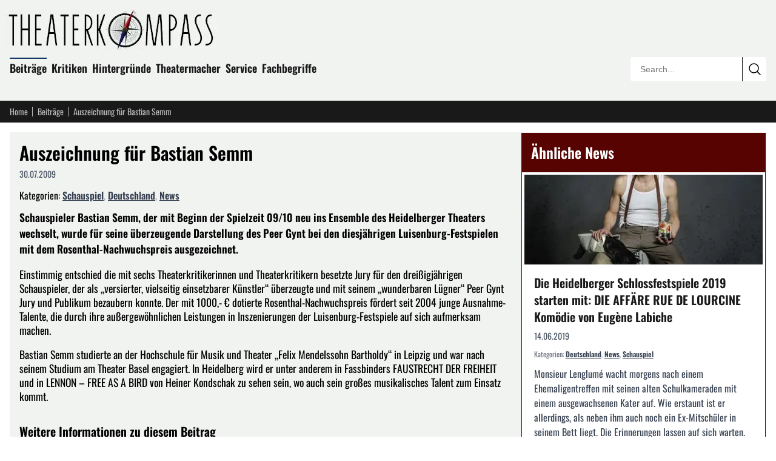

--- FILE ---
content_type: text/html; charset=utf-8
request_url: https://theaterkompass.de/beitraege/auszeichnung-fur-bastian-semm-32684
body_size: 14071
content:
<!DOCTYPE html><html lang="de-DE"><head><meta charset="utf-8"><!-- This website is powered by TYPO3 - inspiring people to share! TYPO3 is a free open source Content Management Framework initially created by Kasper Skaarhoj and licensed under GNU/GPL. TYPO3 is copyright 1998-2026 of Kasper Skaarhoj. Extensions are copyright of their respective owners. Information and contribution at https://typo3.org/ --><title>Auszeichnung für Bastian Semm</title><meta name="generator" content="TYPO3 CMS"><meta name="description" content="Schauspieler Bastian Semm, der mit Beginn der Spielzeit 09/10 neu ins Ensemble des Heidelberger Theaters wechselt, wurde für seine überzeugende…"><meta name="viewport" content="width=device-width, initial-scale=1"><meta name="robots" content="index,follow"><meta name="twitter:card" content="summary"><meta name="theme-color" content="#570302"><meta name="matomo-site-id" content="2"><link rel="icon" href="/i/favicon.svg?8025908a" type="image/svg+xml"><link rel="icon" href="/i/favicon.ico?8025908a" sizes="32x32"><link rel="apple-touch-icon" href="/i/apple-touch-icon.png?8025908a"><link rel="manifest" href="/i/manifest.webmanifest?8025908a"><link rel="alternate" type="application/rss+xml" title="RSS Feed" href="/rss"><link rel="preload" href="/i/c.css?8025908a" as="style"><link rel="stylesheet" href="/i/c.css?8025908a"><script src="/i/j.js?8025908a" defer></script><script type="application/ld+json">{ "@context": "https://schema.org", "@graph": [ { "@type": "NewsArticle", "@id": "https://theaterkompass.de/beitraege/auszeichnung-fur-bastian-semm-32684#article", "headline": "Auszeichnung für Bastian Semm", "url": "https://theaterkompass.de/beitraege/auszeichnung-fur-bastian-semm-32684", "mainEntityOfPage": { "@id": "https://theaterkompass.de/beitraege/auszeichnung-fur-bastian-semm-32684#webpage" }, "inLanguage": "de-DE", "isPartOf": { "@id": "https://theaterkompass.de#website" }, "publisher": { "@id": "https://theaterkompass.de#organization" }, "description": "Schauspieler Bastian Semm, der mit Beginn der Spielzeit 09/10 neu ins Ensemble des Heidelberger Theaters wechselt, wurde für seine überzeugende Darstellung des Peer Gynt bei den diesjährigen Luisenburg-Festspielen mit dem Rosenthal-Nachwuchspreis ausgezeichnet.", "datePublished": "2009-07-30T16:22:57+02:00", "dateModified": "2025-12-07T21:12:21+01:00", "author": { "@id": "https://theaterkompass.de#organization" }, "about": [ { "@type": "Thing", "name": "Schauspiel", "@id": "https://theaterkompass.de/suche?tx_solr[filter][0]=category:Schauspiel&tx_solr[filter][1]=type:tx_theaterkompassde_domain_model_beitrag" }, { "@type": "Thing", "name": "News", "@id": "https://theaterkompass.de/suche?tx_solr[filter][0]=category:News&tx_solr[filter][1]=type:tx_theaterkompassde_domain_model_beitrag" }, { "@type": "Thing", "name": "Deutschland", "@id": "https://theaterkompass.de/suche?tx_solr[filter][0]=category:Deutschland&tx_solr[filter][1]=type:tx_theaterkompassde_domain_model_beitrag" }, { "@type": "Thing", "name": "PLZ-D: 69", "@id": "https://theaterkompass.de/suche?tx_solr[filter][0]=category:PLZ-D%3A+69&tx_solr[filter][1]=type:tx_theaterkompassde_domain_model_beitrag" } ], "timeRequired": "PT1M" }, { "@type": "WebPage", "@id": "https://theaterkompass.de/beitraege/auszeichnung-fur-bastian-semm-32684#webpage", "url": "https://theaterkompass.de/beitraege/auszeichnung-fur-bastian-semm-32684", "name": "Auszeichnung für Bastian Semm", "inLanguage": "de-DE", "isPartOf": { "@id": "https://theaterkompass.de#website" } }, { "@type": "Organization", "@id": "https://theaterkompass.de#organization", "name": "Theaterkompass", "alternateName": "Theaterkompass.de", "url": "https://theaterkompass.de", "logo": { "@type": "ImageObject", "url": "https://theaterkompass.de/i/_processed_/8/9/csm_logo_3b6910d744.png", "@id": "https://theaterkompass.de#logo", "width": 600 }, "description": "Das Nachrichtenportal für Theaterbesucher und Theatermacher. Seit 2004 schreiben wir über News, Trends und Kritiken rund um das Thema Theater.", "foundingDate": "2004", "sameAs": [ "https://x.com/Theaterkompass", "https://www.facebook.com/Theaterkompass", "https://de.pinterest.com/theaterkompass" ] }, { "@type": "WebSite", "@id": "https://theaterkompass.de#website", "url": "https://theaterkompass.de", "name": "Theaterkompass", "description": "Das Nachrichtenportal für Theaterbesucher und Theatermacher. Seit 2004 schreiben wir über News, Trends und Kritiken rund um das Thema Theater.", "publisher": { "@id": "https://theaterkompass.de#organization" }, "inLanguage": "de-DE", "potentialAction": { "@type": "SearchAction", "target": { "@type": "EntryPoint", "urlTemplate": "https://theaterkompass.de/suche?tx_solr%5Bq%5D={search_term_string}" }, "query-input": "required name=search_term_string" } }, { "@type": "BreadcrumbList", "@id": "https://theaterkompass.de/beitraege/auszeichnung-fur-bastian-semm-32684#breadcrumb", "itemListElement": [ { "@type": "ListItem", "position": 1, "name": "Theaterkompass - Für Theaterbesucher und Theatermacher", "item": "https://theaterkompass.de" }, { "@type": "ListItem", "position": 2, "name": "Beiträge", "item": "https://theaterkompass.de/beitraege-all" }, { "@type": "ListItem", "position": 3, "name": "Auszeichnung für Bastian Semm", "item": "https://theaterkompass.de/beitraege/auszeichnung-fur-bastian-semm-32684" } ] } ] }</script></head><body><header class="bg-tk-gray py-2 lg:py-4 px-2 lg:px-4"><div class="max-w-[80rem] mx-auto relative"><a href="/" class="block mb-4 -ml-2 max-w-[350px] pr-16 lg:pr-0"><img fetchpriority="high" src="/i/_processed_/8/9/csm_logo_c960efcc5e.jpg" alt="Theaterkompass.de Logo" title="Theaterkompass.de Logo" width="350" height="66" class="block w-full h-auto"/></a><nav class="p-0 mb-4 max-w-[calc(100%-15rem)] hidden sm:block"><ul class="list-none p-0 m-0"><li class="inline-block mr-2 mb-2 relative group"><div class="absolute -top-[0.2em] w-full bg-tk-navy h-[2px] block group-hover:block"></div><a class="no-underline text-tk-dark text-lg font-semibold" href="/beitraege-all"> Beiträge </a><ul class="hidden group-hover:block absolute top-full left-0 w-[200px] bg-tk-navy p-2 pb-1 z-50 list-none before:content-[''] before:absolute before:-top-2 before:left-0 before:right-0 before:h-2"><li><a class="block py-1 px-2 no-underline text-white hover:bg-white hover:text-black " href="/beitraege/nachrichten"> News </a></li><li><a class="block py-1 px-2 no-underline text-white hover:bg-white hover:text-black " href="/beitraege/themen"> Themen </a></li><li><a class="block py-1 px-2 no-underline text-white hover:bg-white hover:text-black " href="/beitraege-all/konzerte"> Konzerte </a></li></ul></li><li class="inline-block mr-2 mb-2 relative group"><div class="absolute -top-[0.2em] w-full bg-tk-navy h-[2px] hidden group-hover:block"></div><a class="no-underline text-tk-dark text-lg font-semibold" href="/kritiken"> Kritiken </a><ul class="hidden group-hover:block absolute top-full left-0 w-[200px] bg-tk-navy p-2 pb-1 z-50 list-none before:content-[''] before:absolute before:-top-2 before:left-0 before:right-0 before:h-2"><li><a class="block py-1 px-2 no-underline text-white hover:bg-white hover:text-black " href="/kritiken/schauspiel"> Schauspiel </a></li><li><a class="block py-1 px-2 no-underline text-white hover:bg-white hover:text-black " href="/kritiken/oper"> Oper </a></li><li><a class="block py-1 px-2 no-underline text-white hover:bg-white hover:text-black " href="/kritiken/ballet"> Ballet </a></li></ul></li><li class="inline-block mr-2 mb-2 relative group"><div class="absolute -top-[0.2em] w-full bg-tk-navy h-[2px] hidden group-hover:block"></div><a class="no-underline text-tk-dark text-lg font-semibold" href="/hintergruende/vergessene-werke"> Hintergründe </a><ul class="hidden group-hover:block absolute top-full left-0 w-[200px] bg-tk-navy p-2 pb-1 z-50 list-none before:content-[''] before:absolute before:-top-2 before:left-0 before:right-0 before:h-2"><li><a class="block py-1 px-2 no-underline text-white hover:bg-white hover:text-black " href="/hintergruende/vergessene-werke"> Vergessene Werke </a></li><li><a class="block py-1 px-2 no-underline text-white hover:bg-white hover:text-black " href="/hintergruende/strukturen/theaterstruktur"> Strukturen </a></li><li><a class="block py-1 px-2 no-underline text-white hover:bg-white hover:text-black " href="/hintergruende/schauspieler"> Schauspieler </a></li></ul></li><li class="inline-block mr-2 mb-2 relative group"><div class="absolute -top-[0.2em] w-full bg-tk-navy h-[2px] hidden group-hover:block"></div><a class="no-underline text-tk-dark text-lg font-semibold" href="/theatermacher"> Theatermacher </a><ul class="hidden group-hover:block absolute top-full left-0 w-[200px] bg-tk-navy p-2 pb-1 z-50 list-none before:content-[''] before:absolute before:-top-2 before:left-0 before:right-0 before:h-2"><li><a class="block py-1 px-2 no-underline text-white hover:bg-white hover:text-black " href="/theatermacher/freie-gruppen"> Freie Gruppen </a></li><li><a class="block py-1 px-2 no-underline text-white hover:bg-white hover:text-black " href="/theatermacher/dramatikergalerie"> Dramatikergalerie </a></li></ul></li><li class="inline-block mr-2 mb-2 relative group"><div class="absolute -top-[0.2em] w-full bg-tk-navy h-[2px] hidden group-hover:block"></div><a class="no-underline text-tk-dark text-lg font-semibold" href="/service/wir-ueber-uns"> Service </a><ul class="hidden group-hover:block absolute top-full left-0 w-[200px] bg-tk-navy p-2 pb-1 z-50 list-none before:content-[''] before:absolute before:-top-2 before:left-0 before:right-0 before:h-2"><li><a class="block py-1 px-2 no-underline text-white hover:bg-white hover:text-black " href="/service/statistiken"> Statistiken </a></li><li><a class="block py-1 px-2 no-underline text-white hover:bg-white hover:text-black " href="/service/pressestelle"> Pressestelle </a></li><li><a class="block py-1 px-2 no-underline text-white hover:bg-white hover:text-black " href="/service/adressen"> Adressen </a></li><li><a class="block py-1 px-2 no-underline text-white hover:bg-white hover:text-black " href="/service/sitemap"> Sitemap </a></li><li><a class="block py-1 px-2 no-underline text-white hover:bg-white hover:text-black " href="/service/rss-service"> RSS Service </a></li><li><a class="block py-1 px-2 no-underline text-white hover:bg-white hover:text-black " href="/service/impressum"> Impressum </a></li><li><a class="block py-1 px-2 no-underline text-white hover:bg-white hover:text-black " href="/service/wir-ueber-uns"> Wir über uns </a></li></ul></li><li class="inline-block mr-2 mb-2 relative group"><div class="absolute -top-[0.2em] w-full bg-tk-navy h-[2px] hidden group-hover:block"></div><a class="no-underline text-tk-dark text-lg font-semibold" href="/fachbegriffe-uebersicht"> Fachbegriffe </a></li></ul></nav><div class="absolute bottom-0 right-0 w-56 border border-tk-dark overflow-hidden hidden sm:block rounded"><form action="/suche" method="get" class="relative w-full h-10"><input type="text" name="tx_solr[q]" class="border-0 outline-none absolute h-10 top-0 left-0 w-[calc(100%-2.5rem)] pl-4 bg-white box-border text-sm focus:ring-2 focus:ring-tk-red focus:ring-inset" placeholder="Search..." value=""/><button type="submit" class="border-0 border-l border-tk-dark right-0 top-0 absolute w-10 h-10 bg-white cursor-pointer box-border hover:bg-tk-red hover:text-white transition-colors flex items-center justify-center" aria-label="Submit search" ><svg xmlns="http://www.w3.org/2000/svg" fill="none" viewBox="0 0 24 24" stroke-width="1.5" stroke="currentColor" class="w-6 h-6"><path stroke-linecap="round" stroke-linejoin="round" d="m21 21-5.197-5.197m0 0A7.5 7.5 0 1 0 5.196 5.196a7.5 7.5 0 0 0 10.607 10.607Z"/></svg></button></form></div></div></header><nav class="bg-tk-dark py-2 px-2 lg:px-4"><div class="max-w-[80rem] mx-auto flex items-center"><a href="/" class="text-sm mr-2 no-underline pr-2 text-tk-gray-light hover:text-white relative after:content-[&#039;&#039;] after:w-px after:h-4 after:absolute after:right-0 after:top-1/2 after:-translate-y-1/2 after:bg-tk-gray-light"> Home </a><a href="/beitraege-all" class="text-sm mr-2 no-underline pr-2 text-tk-gray-light hover:text-white relative after:content-[&#039;&#039;] after:w-px after:h-4 after:absolute after:right-0 after:top-1/2 after:-translate-y-1/2 after:bg-tk-gray-light"> Beiträge </a><span class="text-sm mr-1 max-w-[12rem] sm:max-w-[20rem] md:max-w-[28rem] lg:max-w-[35rem] text-tk-gray-light truncate"> Auszeichnung für Bastian Semm </span></div></nav><div class="max-w-[80rem] mx-auto px-2 lg:px-4 mt-2 lg:mt-4"><div class="flex flex-col lg:flex-row gap-4"><main class="lg:flex-[2] bg-tk-gray p-2 lg:p-4"><article><header><h1 class="font-oswald text-3xl mt-0 mb-2">Auszeichnung für Bastian Semm</h1><div class="text-sm text-gray-600 mb-4 flex gap-3"><span> 30.07.2009 </span></div><div class="mb-3"><span>Kategorien: </span><span class="inline-block"><a href="/suche?tx_solr[filter][0]=category:Schauspiel&amp;tx_solr[filter][1]=type:tx_theaterkompassde_domain_model_beitrag" class="font-semibold text-gray-700 hover:text-tk-red underline">Schauspiel</a></span><span class="text-gray-400">, </span><span class="inline-block"><a href="/suche?tx_solr[filter][0]=category:Deutschland&amp;tx_solr[filter][1]=type:tx_theaterkompassde_domain_model_beitrag" class="font-semibold text-gray-700 hover:text-tk-red underline">Deutschland</a></span><span class="text-gray-400">, </span><span class="inline-block"><a href="/suche?tx_solr[filter][0]=category:News&amp;tx_solr[filter][1]=type:tx_theaterkompassde_domain_model_beitrag" class="font-semibold text-gray-700 hover:text-tk-red underline">News</a></span></div></header><div class="font-bold mb-4"><p>Schauspieler Bastian Semm, der mit Beginn der Spielzeit 09/10 neu ins Ensemble des Heidelberger Theaters wechselt, wurde für seine überzeugende Darstellung des Peer Gynt bei den diesjährigen Luisenburg-Festspielen mit dem Rosenthal-Nachwuchspreis ausgezeichnet. </p></div><div class="article-content"><p>Einstimmig entschied die mit sechs Theaterkritikerinnen und Theaterkritikern besetzte Jury für den dreißigjährigen Schauspieler, der als „versierter, vielseitig einsetzbarer Künstler“ überzeugte und mit seinem „wunderbaren Lügner“ Peer Gynt Jury und Publikum bezaubern konnte. Der mit 1000,- € dotierte Rosenthal-Nachwuchspreis fördert seit 2004 junge Ausnahme-Talente, die durch ihre außergewöhnlichen Leistungen in Inszenierungen der Luisenburg-Festspiele auf sich aufmerksam machen. </p><p>Bastian Semm studierte an der Hochschule für Musik und Theater „Felix Mendelssohn Bartholdy“ in Leipzig und war nach seinem Studium am Theater Basel engagiert. In Heidelberg wird er unter anderem in Fassbinders FAUSTRECHT DER FREIHEIT und in LENNON – FREE AS A BIRD von Heiner Kondschak zu sehen sein, wo auch sein großes musikalisches Talent zum Einsatz kommt. </p></div><div class="clear-both"></div><div class="mt-8 text-sm"><h3 class="font-oswald text-xl mt-0 mb-4">Weitere Informationen zu diesem Beitrag</h3><p class="mb-4"><time datetime="2009-07-30T16:22:00+02:00"><b>Veröffentlichung des Artikels:</b> Donnerstag, 30. Juli 2009 um 16:22:00 Uhr </time><br><time datetime="2009-07-30T16:24:08+02:00"><b>Erstellung des Artikels:</b> Donnerstag, 30. Juli 2009 um 16:24:08 Uhr </time><br><time datetime="2025-12-07T21:12:21+01:00"><b>Letzte Aktualisierung des Artikels:</b> Sonntag, 07. Dezember 2025 um 21:12:21 Uhr </time></p><p class="mb-0"> Herausgeber des Beitrags: <a href="/service/wir-ueber-uns" class="underline">theaterkompass.de</a></p></div><div class="mt-8"><h3 class="font-oswald text-xl mt-0 mb-4">Teile den Beitrag auf</h3><div id="shareButtons" class="flex gap-3 items-center flex-wrap"><button class="w-12 h-12 bg-[#000000] hover:bg-[#1a1a1a] text-white rounded-lg border-0 cursor-pointer flex items-center justify-center transition-colors" data-type="twitter" title="Auf X (ehemals Twitter) teilen" aria-label="Auf X teilen"><span class="w-6 h-6"><svg xmlns="http://www.w3.org/2000/svg" viewBox="0 0 24 24" fill="currentColor" class="w-6 h-6"><path d="M18.244 2.25h3.308l-7.227 8.26 8.502 11.24H16.17l-5.214-6.817L4.99 21.75H1.68l7.73-8.835L1.254 2.25H8.08l4.713 6.231zm-1.161 17.52h1.833L7.084 4.126H5.117z"/></svg></span></button><button class="w-12 h-12 bg-[#000000] hover:bg-[#1a1a1a] text-white rounded-lg border-0 cursor-pointer flex items-center justify-center transition-colors" data-type="threads" title="Auf Threads teilen" aria-label="Auf Threads teilen"><span class="w-6 h-6"><svg xmlns="http://www.w3.org/2000/svg" viewBox="0 0 24 24" fill="currentColor" class="w-6 h-6"><path d="M12.186 24h-.007c-3.581-.024-6.334-1.205-8.184-3.509C2.35 18.44 1.5 15.586 1.472 12.01v-.017c.03-3.579.879-6.43 2.525-8.482C5.845 1.205 8.6.024 12.18 0h.014c2.746.02 5.043.725 6.826 2.098 1.677 1.29 2.858 3.13 3.509 5.467l-2.04.569c-1.104-3.96-3.898-5.984-8.304-6.015-2.91.022-5.11.936-6.54 2.717C4.307 6.504 3.616 8.914 3.589 12c.027 3.086.718 5.496 2.057 7.164 1.43 1.781 3.631 2.695 6.54 2.717 2.623-.02 4.358-.631 5.8-2.045 1.647-1.613 1.618-3.593 1.09-4.798-.31-.71-.873-1.3-1.634-1.75-.192 1.352-.622 2.446-1.284 3.272-.886 1.102-2.14 1.704-3.73 1.79-1.202.065-2.361-.218-3.259-.801-1.063-.689-1.685-1.74-1.752-2.964-.065-1.19.408-2.285 1.33-3.082.88-.76 2.119-1.207 3.583-1.291a13.853 13.853 0 0 1 3.02.142c-.126-.742-.375-1.332-.74-1.757-.513-.598-1.273-.9-2.26-.9-.987 0-1.754.27-2.347.826-.47.436-.78 1.02-.92 1.74l-1.881-.507c.202-.968.683-1.79 1.417-2.448.96-.858 2.204-1.293 3.696-1.293 1.492 0 2.655.439 3.458 1.306.794.857 1.18 2.064 1.145 3.591l-.014.429 1.89.092.002.043c.058 1.308-.213 2.448-.805 3.396-.73 1.169-1.902 1.948-3.48 2.317.854.583 1.853.872 2.969.856 2.301-.03 4.069-.853 5.256-2.446 1.041-1.397 1.61-3.24 1.695-5.485.028-.762.012-1.538-.049-2.307C20.83 7.127 19.734 5.273 18.096 3.92c-1.653-1.363-3.903-2.079-6.688-2.098-3.581.024-6.334 1.205-8.184 3.509C1.578 7.382.728 10.236.7 13.812v.017c.028 3.579.879 6.43 2.525 8.482 1.848 2.304 4.603 3.485 8.184 3.509 2.746-.02 5.043-.725 6.826-2.098a9.22 9.22 0 0 0 2.168-2.488l1.654 1.117a10.914 10.914 0 0 1-2.567 2.958C17.708 23.275 15.157 24 12.186 24z"/></svg></span></button><button class="w-12 h-12 bg-[#0285FF] hover:bg-[#0271d9] text-white rounded-lg border-0 cursor-pointer flex items-center justify-center transition-colors" data-type="bluesky" title="Auf Bluesky teilen" aria-label="Auf Bluesky teilen"><span class="w-6 h-6"><svg xmlns="http://www.w3.org/2000/svg" viewBox="0 0 24 24" fill="currentColor" class="w-6 h-6"><path d="M12 10.8c-1.087-2.114-4.046-6.053-6.798-7.995C2.566.944 1.561 1.266.902 1.565.139 1.908 0 3.08 0 3.768c0 .69.378 5.65.624 6.479.815 2.736 3.713 3.66 6.383 3.364.136-.02.275-.038.415-.054-1.375.122-3.996.444-3.996 1.963 0 .721 1.018 1.228 2.433 1.228 1.414 0 2.594-.476 2.594-1.08.086.038.198.088.318.135.467.182.9.237 1.208.237.308 0 .74-.055 1.208-.237.119-.047.23-.097.316-.135 0 .604 1.18 1.08 2.594 1.08 1.414 0 2.433-.507 2.433-1.228 0-1.519-2.62-1.84-3.996-1.963.14.016.28.034.415.054 2.67.297 5.568-.628 6.383-3.364.246-.828.624-5.789.624-6.478 0-.69-.139-1.861-.902-2.206-.659-.298-1.664-.62-4.3 1.24C16.046 4.748 13.087 8.687 12 10.8z"/></svg></span></button><button class="w-12 h-12 bg-[#6364FF] hover:bg-[#4f50e6] text-white rounded-lg border-0 cursor-pointer flex items-center justify-center transition-colors" data-type="mastodon" title="Auf Mastodon teilen" aria-label="Auf Mastodon teilen"><span class="w-6 h-6"><svg xmlns="http://www.w3.org/2000/svg" viewBox="0 0 24 24" fill="currentColor" class="w-6 h-6"><path d="M23.268 5.313c-.35-2.578-2.617-4.61-5.304-5.004C17.51.242 15.792 0 11.813 0h-.03c-3.98 0-4.835.242-5.288.309C3.882.692 1.496 2.518.917 5.127.64 6.412.61 7.837.661 9.143c.074 1.874.088 3.745.26 5.611.118 1.24.325 2.47.62 3.68.55 2.237 2.777 4.098 4.96 4.857 2.336.792 4.849.923 7.256.38.265-.061.527-.132.786-.213.585-.184 1.27-.39 1.774-.753a.057.057 0 0 0 .023-.043v-1.809a.052.052 0 0 0-.02-.041.053.053 0 0 0-.046-.01 20.282 20.282 0 0 1-4.709.545c-2.73 0-3.463-1.284-3.674-1.818a5.593 5.593 0 0 1-.319-1.433.053.053 0 0 1 .066-.054c1.517.363 3.072.546 4.632.546.376 0 .75 0 1.125-.01 1.57-.044 3.224-.124 4.768-.422.038-.008.077-.015.11-.024 2.435-.464 4.753-1.92 4.989-5.604.008-.145.03-1.52.03-1.67.002-.512.167-3.63-.024-5.545zm-3.748 9.195h-2.561V8.29c0-1.309-.55-1.976-1.67-1.976-1.23 0-1.846.79-1.846 2.35v3.403h-2.546V8.663c0-1.56-.617-2.35-1.848-2.35-1.112 0-1.668.668-1.67 1.977v6.218H4.822V8.102c0-1.31.337-2.35 1.011-3.12.696-.77 1.608-1.164 2.74-1.164 1.311 0 2.302.5 2.962 1.498l.638 1.06.638-1.06c.66-.999 1.65-1.498 2.96-1.498 1.13 0 2.043.395 2.74 1.164.675.77 1.012 1.81 1.012 3.12z"/></svg></span></button><button class="w-12 h-12 bg-[#1877F2] hover:bg-[#0d65d9] text-white rounded-lg border-0 cursor-pointer flex items-center justify-center transition-colors" data-type="facebook" title="Auf Facebook teilen" aria-label="Auf Facebook teilen"><span class="w-6 h-6"><svg xmlns="http://www.w3.org/2000/svg" viewBox="0 0 24 24" fill="currentColor" class="w-6 h-6"><path d="M9.198 21.5h4v-8.01h3.604l.396-3.98h-4V7.5a1 1 0 0 1 1-1h3v-4h-3a5 5 0 0 0-5 5v2.01h-2l-.396 3.98h2.396v8.01Z"/></svg></span></button><button class="w-12 h-12 bg-[#0077B5] hover:bg-[#005f8d] text-white rounded-lg border-0 cursor-pointer flex items-center justify-center transition-colors" data-type="linkedin" title="Auf LinkedIn teilen" aria-label="Auf LinkedIn teilen"><span class="w-6 h-6"><svg xmlns="http://www.w3.org/2000/svg" viewBox="0 0 24 24" fill="currentColor" class="w-6 h-6"><path d="M20.447 20.452h-3.554v-5.569c0-1.328-.027-3.037-1.852-3.037-1.853 0-2.136 1.445-2.136 2.939v5.667H9.351V9h3.414v1.561h.046c.477-.9 1.637-1.85 3.37-1.85 3.601 0 4.267 2.37 4.267 5.455v6.286zM5.337 7.433c-1.144 0-2.063-.926-2.063-2.065 0-1.138.92-2.063 2.063-2.063 1.14 0 2.064.925 2.064 2.063 0 1.139-.925 2.065-2.064 2.065zm1.782 13.019H3.555V9h3.564v11.452zM22.225 0H1.771C.792 0 0 .774 0 1.729v20.542C0 23.227.792 24 1.771 24h20.451C23.2 24 24 23.227 24 22.271V1.729C24 .774 23.2 0 22.222 0h.003z"/></svg></span></button><button class="w-12 h-12 bg-[#FF4500] hover:bg-[#e63e00] text-white rounded-lg border-0 cursor-pointer flex items-center justify-center transition-colors" data-type="reddit" title="Auf Reddit teilen" aria-label="Auf Reddit teilen"><span class="w-6 h-6"><svg xmlns="http://www.w3.org/2000/svg" viewBox="0 0 24 24" fill="currentColor" class="w-6 h-6"><path d="M12 0A12 12 0 0 0 0 12a12 12 0 0 0 12 12 12 12 0 0 0 12-12A12 12 0 0 0 12 0zm5.01 4.744c.688 0 1.25.561 1.25 1.249a1.25 1.25 0 0 1-2.498.056l-2.597-.547-.8 3.747c1.824.07 3.48.632 4.674 1.488.308-.309.73-.491 1.207-.491.968 0 1.754.786 1.754 1.754 0 .716-.435 1.333-1.01 1.614a3.111 3.111 0 0 1 .042.52c0 2.694-3.13 4.87-7.004 4.87-3.874 0-7.004-2.176-7.004-4.87 0-.183.015-.366.043-.534A1.748 1.748 0 0 1 4.028 12c0-.968.786-1.754 1.754-1.754.463 0 .898.196 1.207.49 1.207-.883 2.878-1.43 4.744-1.487l.885-4.182a.342.342 0 0 1 .14-.197.35.35 0 0 1 .238-.042l2.906.617a1.214 1.214 0 0 1 1.108-.701zM9.25 12C8.561 12 8 12.562 8 13.25c0 .687.561 1.248 1.25 1.248.687 0 1.248-.561 1.248-1.249 0-.688-.561-1.249-1.249-1.249zm5.5 0c-.687 0-1.248.561-1.248 1.25 0 .687.561 1.248 1.249 1.248.688 0 1.249-.561 1.249-1.249 0-.687-.562-1.249-1.25-1.249zm-5.466 3.99a.327.327 0 0 0-.231.094.33.33 0 0 0 0 .463c.842.842 2.484.913 2.961.913.477 0 2.105-.056 2.961-.913a.361.361 0 0 0 .029-.463.33.33 0 0 0-.464 0c-.547.533-1.684.73-2.512.73-.828 0-1.979-.196-2.512-.73a.326.326 0 0 0-.232-.095z"/></svg></span></button><button class="w-12 h-12 bg-[#25D366] hover:bg-[#1fba57] text-white rounded-lg border-0 cursor-pointer flex items-center justify-center transition-colors" data-type="whatsapp" title="Auf WhatsApp teilen" aria-label="Auf WhatsApp teilen"><span class="w-6 h-6"><svg xmlns="http://www.w3.org/2000/svg" viewBox="0 0 24 24" fill="currentColor" class="w-6 h-6"><path d="M17.472 14.382c-.297-.149-1.758-.867-2.03-.967-.273-.099-.471-.148-.67.15-.197.297-.767.966-.94 1.164-.173.199-.347.223-.644.075-.297-.15-1.255-.463-2.39-1.475-.883-.788-1.48-1.761-1.653-2.059-.173-.297-.018-.458.13-.606.134-.133.298-.347.446-.52.149-.174.198-.298.298-.497.099-.198.05-.371-.025-.52-.075-.149-.669-1.612-.916-2.207-.242-.579-.487-.5-.669-.51-.173-.008-.371-.01-.57-.01-.198 0-.52.074-.792.372-.272.297-1.04 1.016-1.04 2.479 0 1.462 1.065 2.875 1.213 3.074.149.198 2.096 3.2 5.077 4.487.709.306 1.262.489 1.694.625.712.227 1.36.195 1.871.118.571-.085 1.758-.719 2.006-1.413.248-.694.248-1.289.173-1.413-.074-.124-.272-.198-.57-.347m-5.421 7.403h-.004a9.87 9.87 0 01-5.031-1.378l-.361-.214-3.741.982.998-3.648-.235-.374a9.86 9.86 0 01-1.51-5.26c.001-5.45 4.436-9.884 9.888-9.884 2.64 0 5.122 1.03 6.988 2.898a9.825 9.825 0 012.893 6.994c-.003 5.45-4.437 9.884-9.885 9.884m8.413-18.297A11.815 11.815 0 0012.05 0C5.495 0 .16 5.335.157 11.892c0 2.096.547 4.142 1.588 5.945L.057 24l6.305-1.654a11.882 11.882 0 005.683 1.448h.005c6.554 0 11.89-5.335 11.893-11.893a11.821 11.821 0 00-3.48-8.413Z"/></svg></span></button><button class="w-12 h-12 bg-[#0088cc] hover:bg-[#0077b3] text-white rounded-lg border-0 cursor-pointer flex items-center justify-center transition-colors" data-type="telegram" title="Auf Telegram teilen" aria-label="Auf Telegram teilen"><span class="w-6 h-6"><svg xmlns="http://www.w3.org/2000/svg" viewBox="0 0 24 24" fill="currentColor" class="w-6 h-6"><path d="M11.944 0A12 12 0 0 0 0 12a12 12 0 0 0 12 12 12 12 0 0 0 12-12A12 12 0 0 0 12 0a12 12 0 0 0-.056 0zm4.962 7.224c.1-.002.321.023.465.14a.506.506 0 0 1 .171.325c.016.093.036.306.02.472-.18 1.898-.962 6.502-1.36 8.627-.168.9-.499 1.201-.82 1.23-.696.065-1.225-.46-1.9-.902-1.056-.693-1.653-1.124-2.678-1.8-1.185-.78-.417-1.21.258-1.91.177-.184 3.247-2.977 3.307-3.23.007-.032.014-.15-.056-.212s-.174-.041-.249-.024c-.106.024-1.793 1.14-5.061 3.345-.48.33-.913.49-1.302.48-.428-.008-1.252-.241-1.865-.44-.752-.245-1.349-.374-1.297-.789.027-.216.325-.437.893-.663 3.498-1.524 5.83-2.529 6.998-3.014 3.332-1.386 4.025-1.627 4.476-1.635z"/></svg></span></button><button class="w-12 h-12 bg-[#6B7280] hover:bg-[#4B5563] text-white rounded-lg border-0 cursor-pointer flex items-center justify-center transition-colors" data-type="email" title="Per E-Mail teilen" aria-label="Per E-Mail teilen"><span class="w-6 h-6"><svg xmlns="http://www.w3.org/2000/svg" fill="none" viewBox="0 0 24 24" stroke-width="1.5" stroke="currentColor" class="w-6 h-6"><path stroke-linecap="round" stroke-linejoin="round" d="M21.75 6.75v10.5a2.25 2.25 0 0 1-2.25 2.25h-15a2.25 2.25 0 0 1-2.25-2.25V6.75m19.5 0A2.25 2.25 0 0 0 19.5 4.5h-15a2.25 2.25 0 0 0-2.25 2.25m19.5 0v.243a2.25 2.25 0 0 1-1.07 1.916l-7.5 4.615a2.25 2.25 0 0 1-2.36 0L3.32 8.91a2.25 2.25 0 0 1-1.07-1.916V6.75"/></svg></span></button><button class="w-12 h-12 bg-[#374151] hover:bg-[#1F2937] text-white rounded-lg border-0 cursor-pointer flex items-center justify-center transition-colors" data-type="copylink" title="Link kopieren" aria-label="Link kopieren"><span class="w-6 h-6"><svg xmlns="http://www.w3.org/2000/svg" fill="none" viewBox="0 0 24 24" stroke-width="1.5" stroke="currentColor" class="w-6 h-6"><path stroke-linecap="round" stroke-linejoin="round" d="M13.19 8.688a4.5 4.5 0 0 1 1.242 7.244l-4.5 4.5a4.5 4.5 0 0 1-6.364-6.364l1.757-1.757m13.35-.622 1.757-1.757a4.5 4.5 0 0 0-6.364-6.364l-4.5 4.5a4.5 4.5 0 0 0 1.242 7.244"/></svg></span></button></div></div></article></main><aside class="lg:flex-1"><div class="border-tk-gray border-solid border bg-white"><h2 class="bg-tk-red text-white p-4 text-2xl m-0">Ähnliche News</h2><div class="p-1 border-tk-red border-solid border"><article class="border border-tk-dark overflow-hidden @container mb-2 group hover:bg-gray-200 transition-colors cursor-pointer" data-href="/beitraege/die-heidelberger-schlossfestspiele-2019-starten-mit-die-affaere-rue-de-lourcine-komoedie-von-eugene-labiche-52883" tabindex="0"><div class="grid"><div class="flex-shrink-0 max-w-full beitrag-teaser-image overflow-hidden"><figure><picture><source media="(max-width: 480px)" srcset="/i/_processed_/7/0/csm_aAffaere_48_o_LO_Plakatmotiv_von_LudwigOlah_03336a6ead.jpg 1x"/><source media="(max-width: 768px)" srcset="/i/_processed_/7/0/csm_aAffaere_48_o_LO_Plakatmotiv_von_LudwigOlah_897f21807a.jpg 1x"/><source media="(max-width: 1024px)" srcset="/i/_processed_/7/0/csm_aAffaere_48_o_LO_Plakatmotiv_von_LudwigOlah_d038669449.jpg 1x"/><img loading="lazy" src="/i/_processed_/7/0/csm_aAffaere_48_o_LO_Plakatmotiv_von_LudwigOlah_3c1db19df4.jpg" sizes="(max-width: 480px) 100vw, (max-width: 768px) 90vw, (max-width: 1024px) 280px, 401px" alt="" title="© Ludwig Olah" width="280" height="210" class="block w-full h-auto transition-all duration-300 group-hover:scale-105 group-hover:brightness-95"/></picture></figure></div><div class="flex-1 min-w-0 p-4 pb-2"><h3 class="text-xl mt-0 mb-2"><a title="Die Heidelberger Schlossfestspiele 2019 starten mit: DIE AFFÄRE RUE DE LOURCINE Komödie von Eugène Labiche" class="text-tk-dark hover:text-tk-red no-underline hover:underline transition-colors" href="/beitraege/die-heidelberger-schlossfestspiele-2019-starten-mit-die-affaere-rue-de-lourcine-komoedie-von-eugene-labiche-52883"> Die Heidelberger Schlossfestspiele 2019 starten mit: DIE AFFÄRE RUE DE LOURCINE Komödie von Eugène Labiche </a></h3><div class="text-sm text-gray-600 mb-3"><time datetime="2019-06-14"> 14.06.2019 </time></div><nav class="mb-3 text-xs text-gray-500 whitespace-nowrap overflow-hidden text-ellipsis" aria-label="Categories"><span>Kategorien: </span><span class="inline-block"><a href="/suche?tx_solr[filter][0]=category:Deutschland&amp;tx_solr[filter][1]=type:tx_theaterkompassde_domain_model_beitrag" class="font-semibold text-gray-700 hover:text-tk-red underline">Deutschland</a></span><span class="text-gray-400">, </span><span class="inline-block"><a href="/suche?tx_solr[filter][0]=category:News&amp;tx_solr[filter][1]=type:tx_theaterkompassde_domain_model_beitrag" class="font-semibold text-gray-700 hover:text-tk-red underline">News</a></span><span class="text-gray-400">, </span><span class="inline-block"><a href="/suche?tx_solr[filter][0]=category:Schauspiel&amp;tx_solr[filter][1]=type:tx_theaterkompassde_domain_model_beitrag" class="font-semibold text-gray-700 hover:text-tk-red underline">Schauspiel</a></span></nav><div class="text-base mt-0 mb-0 text-gray-700"> Monsieur Lenglumé wacht morgens nach einem Ehemaligentreffen mit seinen alten Schulkameraden mit einem ausgewachsenen Kater auf. Wie erstaunt ist er allerdings, als neben ihm auch noch ein Ex-Mitschüler in seinem Bett liegt. Die Erinnerungen lassen auf sich warten. Klar ist nur eines: Lenglumés Frau... </div></div></div></article><article class="border border-tk-dark overflow-hidden @container mb-2 group hover:bg-gray-200 transition-colors cursor-pointer" data-href="/beitraege/lebensformen-kunst-diskurs-performance-im-haus-der-kulturen-der-welt-berlin-52565" tabindex="0"><div class="grid"><div class="flex-shrink-0 max-w-full beitrag-teaser-image overflow-hidden"><figure><picture><source media="(max-width: 480px)" srcset="/i/_processed_/3/8/csm_aOctupus_Melody-Jue_300_imgsize_S_32ed41f9c4.jpg 1x"/><source media="(max-width: 768px)" srcset="/i/_processed_/3/8/csm_aOctupus_Melody-Jue_300_imgsize_S_908be35f5a.jpg 1x"/><source media="(max-width: 1024px)" srcset="/i/_processed_/3/8/csm_aOctupus_Melody-Jue_300_imgsize_S_14ad9af93e.jpg 1x"/><img loading="lazy" src="/i/_processed_/3/8/csm_aOctupus_Melody-Jue_300_imgsize_S_f8b994c2ba.jpg" sizes="(max-width: 480px) 100vw, (max-width: 768px) 90vw, (max-width: 1024px) 280px, 401px" alt="" title="Octupus Melody | © Larry Hogan of Island Divers, Honolulu, 2013" width="280" height="210" class="block w-full h-auto transition-all duration-300 group-hover:scale-105 group-hover:brightness-95"/></picture><figcaption class="image-caption">Octupus Melody</figcaption></figure></div><div class="flex-1 min-w-0 p-4 pb-2"><h3 class="text-xl mt-0 mb-2"><a title="&quot;Lebensformen Kunst, Diskurs, Performance&quot; im Haus der Kulturen der Welt Berlin" class="text-tk-dark hover:text-tk-red no-underline hover:underline transition-colors" href="/beitraege/lebensformen-kunst-diskurs-performance-im-haus-der-kulturen-der-welt-berlin-52565"> &quot;Lebensformen Kunst, Diskurs, Performance&quot; im Haus der Kulturen der Welt Berlin </a></h3><div class="text-sm text-gray-600 mb-3"><time datetime="2019-04-17"> 17.04.2019 </time></div><nav class="mb-3 text-xs text-gray-500 whitespace-nowrap overflow-hidden text-ellipsis" aria-label="Categories"><span>Kategorien: </span><span class="inline-block"><a href="/suche?tx_solr[filter][0]=category:Deutschland&amp;tx_solr[filter][1]=type:tx_theaterkompassde_domain_model_beitrag" class="font-semibold text-gray-700 hover:text-tk-red underline">Deutschland</a></span><span class="text-gray-400">, </span><span class="inline-block"><a href="/suche?tx_solr[filter][0]=category:News&amp;tx_solr[filter][1]=type:tx_theaterkompassde_domain_model_beitrag" class="font-semibold text-gray-700 hover:text-tk-red underline">News</a></span><span class="text-gray-400">, </span><span class="inline-block"><a href="/suche?tx_solr[filter][0]=category:Schauspiel&amp;tx_solr[filter][1]=type:tx_theaterkompassde_domain_model_beitrag" class="font-semibold text-gray-700 hover:text-tk-red underline">Schauspiel</a></span></nav><div class="text-base mt-0 mb-0 text-gray-700"> Welche Formen nimmt das Leben an? An drei Tagen erproben internationale Künstler_innen und Wissenschaftler_innen kollektive Handlungsmöglichkeiten für die technologisch geprägte Gegenwart. Synthetische Biologie, Climate Engineering und algorithmusbasierte Modelle stellen etablierte Weltbilder sowie ... </div></div></div></article><article class="border border-tk-dark overflow-hidden @container mb-2 group hover:bg-gray-200 transition-colors cursor-pointer" data-href="/beitraege/theater-bielefeld-amadis-johann-christian-bach-52530" tabindex="0"><div class="grid"><div class="flex-shrink-0 max-w-full beitrag-teaser-image overflow-hidden"></div><div class="flex-1 min-w-0 p-4 pb-2"><h3 class="text-xl mt-0 mb-2"><a title="Theater Bielefeld: AMADIS von Johann Christian Bach " class="text-tk-dark hover:text-tk-red no-underline hover:underline transition-colors" href="/beitraege/theater-bielefeld-amadis-johann-christian-bach-52530"> Theater Bielefeld: AMADIS von Johann Christian Bach </a></h3><div class="text-sm text-gray-600 mb-3"><time datetime="2019-04-20"> 20.04.2019 </time></div><nav class="mb-3 text-xs text-gray-500 whitespace-nowrap overflow-hidden text-ellipsis" aria-label="Categories"><span>Kategorien: </span><span class="inline-block"><a href="/suche?tx_solr[filter][0]=category:Deutschland&amp;tx_solr[filter][1]=type:tx_theaterkompassde_domain_model_beitrag" class="font-semibold text-gray-700 hover:text-tk-red underline">Deutschland</a></span><span class="text-gray-400">, </span><span class="inline-block"><a href="/suche?tx_solr[filter][0]=category:News&amp;tx_solr[filter][1]=type:tx_theaterkompassde_domain_model_beitrag" class="font-semibold text-gray-700 hover:text-tk-red underline">News</a></span><span class="text-gray-400">, </span><span class="inline-block"><a href="/suche?tx_solr[filter][0]=category:Oper&amp;tx_solr[filter][1]=type:tx_theaterkompassde_domain_model_beitrag" class="font-semibold text-gray-700 hover:text-tk-red underline">Oper</a></span></nav><div class="text-base mt-0 mb-0 text-gray-700"> Unbändiger Hass erfüllt den Zauberer Arcalaus. Seit sein Bruder im Kampf gegen den Prinzen Amadis fiel, schmiedet er gemeinsam mit seiner Schwester Arcabonne Rachepläne: Nicht nur sterben soll Amadis, sondern vorher auch noch möglichst viel leiden. Das zaubernde Geschwisterpaar beschwört dafür dämon... </div></div></div></article><article class="border border-tk-dark overflow-hidden @container mb-2 group hover:bg-gray-200 transition-colors cursor-pointer" data-href="/beitraege/ludwig-van-beethovens-einzige-oper-fidelio-im-gerhart-hauptmann-theater-goerlitz-zittau-52636" tabindex="0"><div class="grid"><div class="flex-shrink-0 max-w-full beitrag-teaser-image overflow-hidden"></div><div class="flex-1 min-w-0 p-4 pb-2"><h3 class="text-xl mt-0 mb-2"><a title=" Ludwig van Beethovens einzige Oper »Fidelio« im Gerhart-Hauptmann-Theater Görlitz-Zittau " class="text-tk-dark hover:text-tk-red no-underline hover:underline transition-colors" href="/beitraege/ludwig-van-beethovens-einzige-oper-fidelio-im-gerhart-hauptmann-theater-goerlitz-zittau-52636"> Ludwig van Beethovens einzige Oper »Fidelio« im Gerhart-Hauptmann-Theater Görlitz-Zittau </a></h3><div class="text-sm text-gray-600 mb-3"><time datetime="2019-05-04"> 04.05.2019 </time></div><nav class="mb-3 text-xs text-gray-500 whitespace-nowrap overflow-hidden text-ellipsis" aria-label="Categories"><span>Kategorien: </span><span class="inline-block"><a href="/suche?tx_solr[filter][0]=category:Deutschland&amp;tx_solr[filter][1]=type:tx_theaterkompassde_domain_model_beitrag" class="font-semibold text-gray-700 hover:text-tk-red underline">Deutschland</a></span><span class="text-gray-400">, </span><span class="inline-block"><a href="/suche?tx_solr[filter][0]=category:News&amp;tx_solr[filter][1]=type:tx_theaterkompassde_domain_model_beitrag" class="font-semibold text-gray-700 hover:text-tk-red underline">News</a></span><span class="text-gray-400">, </span><span class="inline-block"><a href="/suche?tx_solr[filter][0]=category:Oper&amp;tx_solr[filter][1]=type:tx_theaterkompassde_domain_model_beitrag" class="font-semibold text-gray-700 hover:text-tk-red underline">Oper</a></span></nav><div class="text-base mt-0 mb-0 text-gray-700"> Ein Mann ist dabei, die Untaten eines Mächtigen aufzudecken und verschwindet plötzlich spurlos. Seine Frau versucht alles, um ihn wiederzufinden. Sie geht sogar als Mann verkleidet in das Gefängnis, in welchem sie ihn vermutet. Ihre Rolle als Gehilfe »Fidelio« spielt sie so gut, dass der Kerkermeis... </div></div></div></article><article class="border border-tk-dark overflow-hidden @container mb-2 group hover:bg-gray-200 transition-colors cursor-pointer" data-href="/beitraege/venedig-im-schnee-komoedie-von-gilles-dyrek-gerhart-hauptmann-theater-goerlitz-zittau-52787" tabindex="0"><div class="grid"><div class="flex-shrink-0 max-w-full beitrag-teaser-image overflow-hidden"><figure><picture><source media="(max-width: 480px)" srcset="/i/_processed_/5/9/csm_aVenedig-im-Schnee_PawelSosnowski.5653_01a680dbeb.jpg 1x"/><source media="(max-width: 768px)" srcset="/i/_processed_/5/9/csm_aVenedig-im-Schnee_PawelSosnowski.5653_19bc552ad0.jpg 1x"/><source media="(max-width: 1024px)" srcset="/i/_processed_/5/9/csm_aVenedig-im-Schnee_PawelSosnowski.5653_1733ddeddc.jpg 1x"/><img loading="lazy" src="/i/_processed_/5/9/csm_aVenedig-im-Schnee_PawelSosnowski.5653_0e2dc465a9.jpg" sizes="(max-width: 480px) 100vw, (max-width: 768px) 90vw, (max-width: 1024px) 280px, 401px" alt="" title="© Pawel Sosnowski" width="280" height="210" class="block w-full h-auto transition-all duration-300 group-hover:scale-105 group-hover:brightness-95"/></picture></figure></div><div class="flex-1 min-w-0 p-4 pb-2"><h3 class="text-xl mt-0 mb-2"><a title="&quot;Venedig im Schnee&quot;, Komödie von Gilles Dyrek - Gerhart-Hauptmann-Theater Görlitz-Zittau" class="text-tk-dark hover:text-tk-red no-underline hover:underline transition-colors" href="/beitraege/venedig-im-schnee-komoedie-von-gilles-dyrek-gerhart-hauptmann-theater-goerlitz-zittau-52787"> &quot;Venedig im Schnee&quot;, Komödie von Gilles Dyrek - Gerhart-Hauptmann-Theater Görlitz-Zittau </a></h3><div class="text-sm text-gray-600 mb-3"><time datetime="2019-05-24"> 24.05.2019 </time></div><nav class="mb-3 text-xs text-gray-500 whitespace-nowrap overflow-hidden text-ellipsis" aria-label="Categories"><span>Kategorien: </span><span class="inline-block"><a href="/suche?tx_solr[filter][0]=category:Deutschland&amp;tx_solr[filter][1]=type:tx_theaterkompassde_domain_model_beitrag" class="font-semibold text-gray-700 hover:text-tk-red underline">Deutschland</a></span><span class="text-gray-400">, </span><span class="inline-block"><a href="/suche?tx_solr[filter][0]=category:News&amp;tx_solr[filter][1]=type:tx_theaterkompassde_domain_model_beitrag" class="font-semibold text-gray-700 hover:text-tk-red underline">News</a></span><span class="text-gray-400">, </span><span class="inline-block"><a href="/suche?tx_solr[filter][0]=category:Schauspiel&amp;tx_solr[filter][1]=type:tx_theaterkompassde_domain_model_beitrag" class="font-semibold text-gray-700 hover:text-tk-red underline">Schauspiel</a></span></nav><div class="text-base mt-0 mb-0 text-gray-700"> Jean-Luc und seine Verlobte Nathalie erwarten Besuch, denn er hat seinen alten Freund Christophe getroffen und spontan zum Essen eingeladen. Als der reichlich spät mit seiner neuen Freundin Patricia eintrifft, ist die Stimmung bei den Gästen gereizt. Patricia ist nach einem Streit eingeschnappt und ... </div></div></div></article></div></div><div class="border-tk-gray border-solid border bg-white"><h2 class="bg-tk-red text-white p-4 text-2xl m-0">Kritiken</h2><div class="p-1 border-tk-red border-solid border"><article class="border border-tk-dark overflow-hidden @container mb-2 group hover:bg-gray-200 transition-colors cursor-pointer" data-href="/beitraege/liebe-und-leidenschaft-unter-dem-sternenhimmel-premiere-lincoronazione-di-poppea-von-claudio-monteverdi-im-wilhelma-theater-stuttgart-62102" tabindex="0"><div class="grid"><div class="flex-shrink-0 max-w-full beitrag-teaser-image overflow-hidden"><figure><picture><source media="(max-width: 480px)" srcset="/i/_processed_/e/0/csm_aWilhelma_Theater_Poppea_2026_Fotos_Christoph_Kalscheuer_1a_17a6ddd5a7.jpg 1x"/><source media="(max-width: 768px)" srcset="/i/_processed_/e/0/csm_aWilhelma_Theater_Poppea_2026_Fotos_Christoph_Kalscheuer_1a_b7d350d17a.jpg 1x"/><source media="(max-width: 1024px)" srcset="/i/_processed_/e/0/csm_aWilhelma_Theater_Poppea_2026_Fotos_Christoph_Kalscheuer_1a_a06b8fc8b6.jpg 1x"/><img loading="lazy" src="/i/_processed_/e/0/csm_aWilhelma_Theater_Poppea_2026_Fotos_Christoph_Kalscheuer_1a_483e4acde0.jpg" sizes="(max-width: 480px) 100vw, (max-width: 768px) 90vw, (max-width: 1024px) 280px, 401px" alt="" title="© Christoph Kalscheuer" width="280" height="210" class="block w-full h-auto transition-all duration-300 group-hover:scale-105 group-hover:brightness-95"/></picture></figure></div><div class="flex-1 min-w-0 p-4 pb-2"><h3 class="text-xl mt-0 mb-2"><a title="LIEBE UND LEIDENSCHAFT UNTER DEM STERNENHIMMEL -- Premiere &quot;L&#039;incoronazione di Poppea&quot; von Claudio Monteverdi im Wilhelma Theater STUTTGART" class="text-tk-dark hover:text-tk-red no-underline hover:underline transition-colors" href="/beitraege/liebe-und-leidenschaft-unter-dem-sternenhimmel-premiere-lincoronazione-di-poppea-von-claudio-monteverdi-im-wilhelma-theater-stuttgart-62102"> LIEBE UND LEIDENSCHAFT UNTER DEM STERNENHIMMEL -- Premiere &quot;L&#039;incoronazione di Poppea&quot; von Claudio Monteverdi im Wilhelma Theater STUTTGART </a></h3><div class="text-sm text-gray-600 mb-3"><span class="font-semibold"> ALEXANDER WALTHER </span><time datetime="2026-01-26"> 26.01.2026 </time></div><nav class="mb-3 text-xs text-gray-500 whitespace-nowrap overflow-hidden text-ellipsis" aria-label="Categories"><span>Kategorien: </span><span class="inline-block"><a href="/suche?tx_solr[filter][0]=category:Kritiken&amp;tx_solr[filter][1]=type:tx_theaterkompassde_domain_model_beitrag" class="font-semibold text-gray-700 hover:text-tk-red underline">Kritiken</a></span><span class="text-gray-400">, </span><span class="inline-block"><a href="/suche?tx_solr[filter][0]=category:L%C3%A4nder&amp;tx_solr[filter][1]=type:tx_theaterkompassde_domain_model_beitrag" class="font-semibold text-gray-700 hover:text-tk-red underline">Länder</a></span><span class="text-gray-400">, </span><span class="inline-block"><a href="/suche?tx_solr[filter][0]=category:Deutschland&amp;tx_solr[filter][1]=type:tx_theaterkompassde_domain_model_beitrag" class="font-semibold text-gray-700 hover:text-tk-red underline">Deutschland</a></span><span class="text-gray-400">, </span><span class="inline-block"><a href="/suche?tx_solr[filter][0]=category:Oper&amp;tx_solr[filter][1]=type:tx_theaterkompassde_domain_model_beitrag" class="font-semibold text-gray-700 hover:text-tk-red underline">Oper</a></span></nav><div class="text-base mt-0 mb-0 text-gray-700"> Diese sehenswerte Produktion der Staatlichen Hochschule für Musik und Darstellende Kunst Stuttgart bringt Monteverdis Meisterwerk in der subtilen Regie von Max Hoehn in spannender Weise auf die Bühne. Ein großer Tisch und ein illustrer Sternenhimmel zeigt diese Handlung mit eigentlich amoralischen F... </div></div></div></article><article class="border border-tk-dark overflow-hidden @container mb-2 group hover:bg-gray-200 transition-colors cursor-pointer" data-href="/beitraege/groteske-operette-des-weltkrieges-premiere-von-die-letzten-tage-der-menschheit-von-karl-kraus-im-theater-heilbronn-62101" tabindex="0"><div class="grid"><div class="flex-shrink-0 max-w-full beitrag-teaser-image overflow-hidden"><figure><picture><source media="(max-width: 480px)" srcset="/i/_processed_/2/8/csm_aDie_letzten_Tage_der_Menschheit_5_FotoCandyWelz_f8bef83b74.jpg 1x"/><source media="(max-width: 768px)" srcset="/i/_processed_/2/8/csm_aDie_letzten_Tage_der_Menschheit_5_FotoCandyWelz_8cce546af2.jpg 1x"/><source media="(max-width: 1024px)" srcset="/i/_processed_/2/8/csm_aDie_letzten_Tage_der_Menschheit_5_FotoCandyWelz_cd0cf92eb4.jpg 1x"/><img loading="lazy" src="/i/_processed_/2/8/csm_aDie_letzten_Tage_der_Menschheit_5_FotoCandyWelz_9cbd7b866a.jpg" sizes="(max-width: 480px) 100vw, (max-width: 768px) 90vw, (max-width: 1024px) 280px, 401px" alt="" title="© Candy Welz" width="280" height="210" class="block w-full h-auto transition-all duration-300 group-hover:scale-105 group-hover:brightness-95"/></picture></figure></div><div class="flex-1 min-w-0 p-4 pb-2"><h3 class="text-xl mt-0 mb-2"><a title="GROTESKE OPERETTE DES WELTKRIEGES -- Premiere von &quot;Die letzten Tage der Menschheit&quot; von Karl Kraus im Theater HEILBRONN" class="text-tk-dark hover:text-tk-red no-underline hover:underline transition-colors" href="/beitraege/groteske-operette-des-weltkrieges-premiere-von-die-letzten-tage-der-menschheit-von-karl-kraus-im-theater-heilbronn-62101"> GROTESKE OPERETTE DES WELTKRIEGES -- Premiere von &quot;Die letzten Tage der Menschheit&quot; von Karl Kraus im Theater HEILBRONN </a></h3><div class="text-sm text-gray-600 mb-3"><span class="font-semibold"> ALEXANDER WALTHER </span><time datetime="2026-01-26"> 26.01.2026 </time></div><nav class="mb-3 text-xs text-gray-500 whitespace-nowrap overflow-hidden text-ellipsis" aria-label="Categories"><span>Kategorien: </span><span class="inline-block"><a href="/suche?tx_solr[filter][0]=category:Kritiken&amp;tx_solr[filter][1]=type:tx_theaterkompassde_domain_model_beitrag" class="font-semibold text-gray-700 hover:text-tk-red underline">Kritiken</a></span><span class="text-gray-400">, </span><span class="inline-block"><a href="/suche?tx_solr[filter][0]=category:L%C3%A4nder&amp;tx_solr[filter][1]=type:tx_theaterkompassde_domain_model_beitrag" class="font-semibold text-gray-700 hover:text-tk-red underline">Länder</a></span><span class="text-gray-400">, </span><span class="inline-block"><a href="/suche?tx_solr[filter][0]=category:Deutschland&amp;tx_solr[filter][1]=type:tx_theaterkompassde_domain_model_beitrag" class="font-semibold text-gray-700 hover:text-tk-red underline">Deutschland</a></span><span class="text-gray-400">, </span><span class="inline-block"><a href="/suche?tx_solr[filter][0]=category:Schauspiel&amp;tx_solr[filter][1]=type:tx_theaterkompassde_domain_model_beitrag" class="font-semibold text-gray-700 hover:text-tk-red underline">Schauspiel</a></span></nav><div class="text-base mt-0 mb-0 text-gray-700"> &quot;Immer feste druff!&quot; Dieser drastische Kaiser-Wilhelm-Jargon durchzieht diese monumentale Tragödie in fünf Akten mit Vorspiel und Epilog &quot;Die letzten Tage der Menschheit&quot; von Karl Kraus, an dessen Ende die Stimme Gottes spricht: &quot;Ich habe es nicht gewollt&quot;. Gerade diese letzte Szene fehlt in der Ins... </div></div></div></article><article class="border border-tk-dark overflow-hidden @container mb-2 group hover:bg-gray-200 transition-colors cursor-pointer" data-href="/beitraege/verwirrspiel-mit-happy-hand-stuttgarter-philharmoniker-mit-der-filmmusik-zu-richard-strauss-rosenkavalier-in-der-liederhalle-62093" tabindex="0"><div class="grid"><div class="flex-1 min-w-0 p-4 pb-2"><h3 class="text-xl mt-0 mb-2"><a title="VERWIRRSPIEL MIT HAPPY HAND Stuttgarter Philharmoniker mit der Filmmusik zu Richard Strauss&#039; &quot;Rosenkavalier&quot; in der Liederhalle" class="text-tk-dark hover:text-tk-red no-underline hover:underline transition-colors" href="/beitraege/verwirrspiel-mit-happy-hand-stuttgarter-philharmoniker-mit-der-filmmusik-zu-richard-strauss-rosenkavalier-in-der-liederhalle-62093"> VERWIRRSPIEL MIT HAPPY HAND Stuttgarter Philharmoniker mit der Filmmusik zu Richard Strauss&#039; &quot;Rosenkavalier&quot; in der Liederhalle </a></h3><div class="text-sm text-gray-600 mb-3"><span class="font-semibold"> ALEXANDER WALTHER </span><time datetime="2026-01-23"> 23.01.2026 </time></div><nav class="mb-3 text-xs text-gray-500 whitespace-nowrap overflow-hidden text-ellipsis" aria-label="Categories"><span>Kategorien: </span><span class="inline-block"><a href="/suche?tx_solr[filter][0]=category:Konzert&amp;tx_solr[filter][1]=type:tx_theaterkompassde_domain_model_beitrag" class="font-semibold text-gray-700 hover:text-tk-red underline">Konzert</a></span><span class="text-gray-400">, </span><span class="inline-block"><a href="/suche?tx_solr[filter][0]=category:Kritiken&amp;tx_solr[filter][1]=type:tx_theaterkompassde_domain_model_beitrag" class="font-semibold text-gray-700 hover:text-tk-red underline">Kritiken</a></span><span class="text-gray-400">, </span><span class="inline-block"><a href="/suche?tx_solr[filter][0]=category:L%C3%A4nder&amp;tx_solr[filter][1]=type:tx_theaterkompassde_domain_model_beitrag" class="font-semibold text-gray-700 hover:text-tk-red underline">Länder</a></span><span class="text-gray-400">, </span><span class="inline-block"><a href="/suche?tx_solr[filter][0]=category:Deutschland&amp;tx_solr[filter][1]=type:tx_theaterkompassde_domain_model_beitrag" class="font-semibold text-gray-700 hover:text-tk-red underline">Deutschland</a></span></nav><div class="text-base mt-0 mb-0 text-gray-700"> Eine Rarität präsentierten die Stuttgarter Philharmoniker diesmal in der Liederhalle. Gezeigt wurde nämlich der &quot;Rosenkavalier&quot;-Film als eines der frühen Beispiele multimedialer Verwertung einer populären Oper, die an Orchestermusiker die höchsten Ansprüche stellt. Der im Jahre 1926 emtstandene Stum... </div></div></div></article><article class="border border-tk-dark overflow-hidden @container mb-2 group hover:bg-gray-200 transition-colors cursor-pointer" data-href="/beitraege/formstreng-und-klangschoen-neue-cd-faure-requiem-und-poulenc-gloria-bei-swr-music-vertrieb-naxos-erschienen-62085" tabindex="0"><div class="grid"><div class="flex-shrink-0 max-w-full beitrag-teaser-image overflow-hidden"><figure><picture><source media="(max-width: 480px)" srcset="/i/_processed_/c/c/csm_a1acfc9e08cff9961222b796ae7d39cd16dc90e06_4c112b39af.jpg 1x"/><source media="(max-width: 768px)" srcset="/i/_processed_/c/c/csm_a1acfc9e08cff9961222b796ae7d39cd16dc90e06_a5b9d2cb8f.jpg 1x"/><source media="(max-width: 1024px)" srcset="/i/_processed_/c/c/csm_a1acfc9e08cff9961222b796ae7d39cd16dc90e06_5d48430bfc.jpg 1x"/><img loading="lazy" src="/i/_processed_/c/c/csm_a1acfc9e08cff9961222b796ae7d39cd16dc90e06_2f36a8cade.jpg" sizes="(max-width: 480px) 100vw, (max-width: 768px) 90vw, (max-width: 1024px) 280px, 401px" alt="" title="© SWR Music (Vertrieb Naxos)" width="280" height="210" class="block w-full h-auto transition-all duration-300 group-hover:scale-105 group-hover:brightness-95"/></picture></figure></div><div class="flex-1 min-w-0 p-4 pb-2"><h3 class="text-xl mt-0 mb-2"><a title="FORMSTRENG UND KLANGSCHÖN -- Neue CD: Fauré &quot;Requiem&quot; und Poulenc &quot;Gloria&quot; bei SWR Music (Vertrieb Naxos) erschienen" class="text-tk-dark hover:text-tk-red no-underline hover:underline transition-colors" href="/beitraege/formstreng-und-klangschoen-neue-cd-faure-requiem-und-poulenc-gloria-bei-swr-music-vertrieb-naxos-erschienen-62085"> FORMSTRENG UND KLANGSCHÖN -- Neue CD: Fauré &quot;Requiem&quot; und Poulenc &quot;Gloria&quot; bei SWR Music (Vertrieb Naxos) erschienen </a></h3><div class="text-sm text-gray-600 mb-3"><span class="font-semibold"> ALEXANDER WALTHER </span><time datetime="2026-01-21"> 21.01.2026 </time></div><nav class="mb-3 text-xs text-gray-500 whitespace-nowrap overflow-hidden text-ellipsis" aria-label="Categories"><span>Kategorien: </span><span class="inline-block"><a href="/suche?tx_solr[filter][0]=category:Konzert&amp;tx_solr[filter][1]=type:tx_theaterkompassde_domain_model_beitrag" class="font-semibold text-gray-700 hover:text-tk-red underline">Konzert</a></span><span class="text-gray-400">, </span><span class="inline-block"><a href="/suche?tx_solr[filter][0]=category:Kritiken&amp;tx_solr[filter][1]=type:tx_theaterkompassde_domain_model_beitrag" class="font-semibold text-gray-700 hover:text-tk-red underline">Kritiken</a></span><span class="text-gray-400">, </span><span class="inline-block"><a href="/suche?tx_solr[filter][0]=category:Deutschland&amp;tx_solr[filter][1]=type:tx_theaterkompassde_domain_model_beitrag" class="font-semibold text-gray-700 hover:text-tk-red underline">Deutschland</a></span></nav><div class="text-base mt-0 mb-0 text-gray-700"> Formstrenge kennzeichnet das Werk von Gabriel Fauré, dessen &quot;Requiem&quot; op. 48 hier mit dem Radio-Sinfonieorchester Stuttgart des SWR unter der inspirierenden Leitung von Georges Pretre zu hören ist. Klarer Aufbau, verhaltenes Espressivo und transparenter Klang stechen dabei deutlich hervor. Neoklassi... </div></div></div></article><article class="border border-tk-dark overflow-hidden @container mb-2 group hover:bg-gray-200 transition-colors cursor-pointer" data-href="/beitraege/mit-dramatischer-kraft-madama-butterfly-von-giacomo-puccini-in-der-staatsope-stuttgart-62074" tabindex="0"><div class="grid"><div class="flex-shrink-0 max-w-full beitrag-teaser-image overflow-hidden"><figure><picture><source media="(max-width: 480px)" srcset="/i/_processed_/d/8/csm_a61404__sig5542_eabc5e9e34.jpg 1x"/><source media="(max-width: 768px)" srcset="/i/_processed_/d/8/csm_a61404__sig5542_d205169ab7.jpg 1x"/><source media="(max-width: 1024px)" srcset="/i/_processed_/d/8/csm_a61404__sig5542_29fa6dd417.jpg 1x"/><img loading="lazy" src="/i/_processed_/d/8/csm_a61404__sig5542_a456675073.jpg" sizes="(max-width: 480px) 100vw, (max-width: 768px) 90vw, (max-width: 1024px) 280px, 401px" alt="" title="© Martin Sigmund" width="280" height="210" class="block w-full h-auto transition-all duration-300 group-hover:scale-105 group-hover:brightness-95"/></picture></figure></div><div class="flex-1 min-w-0 p-4 pb-2"><h3 class="text-xl mt-0 mb-2"><a title="MIT DRAMATISCHER KRAFT -- &quot;Madama Butterfly&quot; von Giacomo Puccini in der Staatsoper STUTTGART" class="text-tk-dark hover:text-tk-red no-underline hover:underline transition-colors" href="/beitraege/mit-dramatischer-kraft-madama-butterfly-von-giacomo-puccini-in-der-staatsope-stuttgart-62074"> MIT DRAMATISCHER KRAFT -- &quot;Madama Butterfly&quot; von Giacomo Puccini in der Staatsoper STUTTGART </a></h3><div class="text-sm text-gray-600 mb-3"><span class="font-semibold"> ALEXANDER WALTHER </span><time datetime="2026-01-19"> 19.01.2026 </time></div><nav class="mb-3 text-xs text-gray-500 whitespace-nowrap overflow-hidden text-ellipsis" aria-label="Categories"><span>Kategorien: </span><span class="inline-block"><a href="/suche?tx_solr[filter][0]=category:Kritiken&amp;tx_solr[filter][1]=type:tx_theaterkompassde_domain_model_beitrag" class="font-semibold text-gray-700 hover:text-tk-red underline">Kritiken</a></span><span class="text-gray-400">, </span><span class="inline-block"><a href="/suche?tx_solr[filter][0]=category:Deutschland&amp;tx_solr[filter][1]=type:tx_theaterkompassde_domain_model_beitrag" class="font-semibold text-gray-700 hover:text-tk-red underline">Deutschland</a></span><span class="text-gray-400">, </span><span class="inline-block"><a href="/suche?tx_solr[filter][0]=category:Oper&amp;tx_solr[filter][1]=type:tx_theaterkompassde_domain_model_beitrag" class="font-semibold text-gray-700 hover:text-tk-red underline">Oper</a></span></nav><div class="text-base mt-0 mb-0 text-gray-700"> Giacomo Puccinis Oper &quot;Madama Butterfly&quot; wird in der Inszenierung von Monique Wagemakers in triste Bilder übersetzt. Sehnsucht, Hoffnung und Enttäuschung liegen hier dicht beieinander. Die Geisha Cio-Cio-San wird zur Braut des Marineoffiziers Pinkerton. Für ihn ist diese Ehe ein exotisches Abenteuer... </div></div></div></article></div></div><div class="mb-4"><h3 class="bg-tk-red text-white p-2 lg:p-4 my-0">Folgen Sie uns auf</h3><div class="bg-tk-gray p-2 lg:p-4"><div class="flex gap-3 justify-center items-center flex-wrap"><a href="https://twitter.com/Theaterkompass" rel="noopener" target="_blank" title="Folgen Sie uns auf X (ehemals Twitter)" class="w-12 h-12 bg-[#000000] hover:bg-[#1a1a1a] text-white rounded-lg flex items-center justify-center transition-colors" aria-label="Folgen Sie uns auf X (ehemals Twitter)"><span class="w-6 h-6"><svg xmlns="http://www.w3.org/2000/svg" viewBox="0 0 24 24" fill="currentColor" class="w-6 h-6"><path d="M18.244 2.25h3.308l-7.227 8.26 8.502 11.24H16.17l-5.214-6.817L4.99 21.75H1.68l7.73-8.835L1.254 2.25H8.08l4.713 6.231zm-1.161 17.52h1.833L7.084 4.126H5.117z"/></svg></span></a><a href="https://www.pinterest.de/theaterkompass/" rel="noopener" target="_blank" title="Folgen Sie uns auf Pinterest" class="w-12 h-12 bg-[#E60023] hover:bg-[#cc0020] text-white rounded-lg flex items-center justify-center transition-colors" aria-label="Folgen Sie uns auf Pinterest"><span class="w-6 h-6"><svg xmlns="http://www.w3.org/2000/svg" viewBox="0 0 24 24" fill="currentColor" class="w-6 h-6"><path d="M12 2a10 10 0 0 0-3.815 19.238c-.052-.466-.098-1.182.02-1.69.107-.463.692-2.93.692-2.93s-.177-.353-.177-.873c0-.818.474-1.428 1.064-1.428.502 0 .744.377.744.828 0 .504-.321 1.258-.487 1.956-.139.586.294 1.064.872 1.064 1.047 0 1.852-1.104 1.852-2.697 0-1.41-1.013-2.395-2.46-2.395-1.676 0-2.66 1.257-2.66 2.556 0 .506.195.966.438 1.238.048.058.055.109.04.168-.044.182-.143.58-.162.66-.025.107-.082.13-.19.078-.733-.341-1.192-1.413-1.192-2.275 0-1.856 1.348-3.562 3.887-3.562 2.04 0 3.626 1.455 3.626 3.398 0 2.028-1.278 3.66-3.053 3.66-.596 0-1.157-.31-1.35-.676 0 0-.295 1.124-.367 1.4-.133.51-.493 1.15-.733 1.54A10 10 0 1 0 12 2Z"/></svg></span></a><a href="https://www.facebook.com/Theaterkompass/" rel="noopener" target="_blank" title="Folgen Sie uns auf Facebook" class="w-12 h-12 bg-[#1877F2] hover:bg-[#0d65d9] text-white rounded-lg flex items-center justify-center transition-colors" aria-label="Folgen Sie uns auf Facebook"><span class="w-6 h-6"><svg xmlns="http://www.w3.org/2000/svg" viewBox="0 0 24 24" fill="currentColor" class="w-6 h-6"><path d="M9.198 21.5h4v-8.01h3.604l.396-3.98h-4V7.5a1 1 0 0 1 1-1h3v-4h-3a5 5 0 0 0-5 5v2.01h-2l-.396 3.98h2.396v8.01Z"/></svg></span></a><a href="/rss" target="_blank" title="Folgen Sie uns über unseren RSS-Feed" class="w-12 h-12 bg-[#FF6600] hover:bg-[#e65c00] text-white rounded-lg flex items-center justify-center transition-colors" aria-label="Folgen Sie uns über unseren RSS-Feed"><span class="w-6 h-6"><svg xmlns="http://www.w3.org/2000/svg" viewBox="0 0 24 24" fill="currentColor" class="w-6 h-6"><path d="M3.429 22.571a2.286 2.286 0 1 1 0-4.571 2.286 2.286 0 0 1 0 4.571ZM3.429 12.571C9.67 12.571 14.857 17.758 14.857 24h4.571C19.428 15.235 12.193 8 3.429 8v4.571Zm0-9.142C14.691 3.429 24 12.738 24 24h-4.571C19.429 15.26 12.168 8 3.429 8V3.429Z"/></svg></span></a></div></div></div></aside></div></div><footer class="mt-2 lg:mt-0 mb-2 lg:mb-0"><div class="max-w-[80rem] mx-auto px-2 lg:px-4"></div></footer><div class="fixed -z-10 inset-0"><picture><source media="(min-width: 1920px)" srcset="/i/_processed_/5/8/csm_photodune-2342926-antique-theater-_Angepasste_Perpektive_9df89dac61.jpg 1x"/><source media="(min-width: 1440px)" srcset="/i/_processed_/5/8/csm_photodune-2342926-antique-theater-_Angepasste_Perpektive_f8520b965c.jpg 1x"/><source media="(min-width: 1024px)" srcset="/i/_processed_/5/8/csm_photodune-2342926-antique-theater-_Angepasste_Perpektive_8247c7b414.jpg 1x"/><source media="(min-width: 768px)" srcset="/i/_processed_/5/8/csm_photodune-2342926-antique-theater-_Angepasste_Perpektive_f31988dabc.jpg 1x"/><source media="(min-width: 640px)" srcset="/i/_processed_/5/8/csm_photodune-2342926-antique-theater-_Angepasste_Perpektive_c32442bfe0.jpg 1x"/><source media="(min-width: 480px)" srcset="/i/_processed_/5/8/csm_photodune-2342926-antique-theater-_Angepasste_Perpektive_aa3e8ffd6a.jpg 1x"/><source media="(min-width: 0px)" srcset="/i/_processed_/5/8/csm_photodune-2342926-antique-theater-_Angepasste_Perpektive_b7fc26838e.jpg 1x"/><img src="/i/_processed_/5/8/csm_photodune-2342926-antique-theater-_Angepasste_Perpektive_9df89dac61.jpg" alt="Background image of the page" title="" width="2560" height="1707" class="w-full h-full object-cover object-center"/></picture></div><div id="top-button" class="fixed right-4 bottom-4 w-16 h-16 z-[9999991] hidden"><a href="#top" title="Nach oben" class="flex items-center justify-center w-full h-full bg-tk-navy/90 hover:bg-tk-navy transition-colors duration-200 rounded-full text-white" aria-label="Nach oben scrollen" ><svg xmlns="http://www.w3.org/2000/svg" fill="none" viewBox="0 0 24 24" stroke-width="1.5" stroke="currentColor" class="w-6 h-6"><path stroke-linecap="round" stroke-linejoin="round" d="M4.5 10.5 12 3m0 0 7.5 7.5M12 3v18"/></svg></a></div></body></html>

--- FILE ---
content_type: text/html; charset=utf-8
request_url: https://theaterkompass.de/?type=1337
body_size: 5008
content:
{"settings":{"fixedsidemenu":{"hmenu":{"button":{"string":"\u2630","disable":"0"},"special":{"type":"directory","value":{"sitemap":"","useBoth":"0","csv":""}}},"appearance":{"width":"70%","zindex":"1","position":{"button":{"v":"Right"},"navigation":{"v":"Left"}},"hide":{"selector":""}},"general":{"rootpage":"0","homepage":{"uid":"1","title":"Startseite"},"body":{"animation":"0"},"type":{"JSON":"1337"}},"css":{"disable":"0","fontfamily":"Arial, \"Helvetica Neue\", Helvetica, sans-serif","mediaqueries":{"enable":"1","width":"640px"}}}},"fixedsidemenu":[{"data":{"uid":549,"pid":1,"tstamp":1769602330,"sorting":1280,"deleted":0,"perms_userid":0,"perms_groupid":34,"perms_user":31,"perms_group":17,"perms_everybody":1,"crdate":1472372581,"title":"Beitr\u00e4ge","doktype":1,"TSconfig":null,"is_siteroot":0,"php_tree_stop":0,"url":"","hidden":0,"starttime":0,"endtime":0,"shortcut":592,"shortcut_mode":0,"fe_group":"","subtitle":"","layout":0,"target":"","media":0,"lastUpdated":0,"keywords":null,"cache_timeout":0,"newUntil":0,"description":"","no_search":1,"SYS_LASTCHANGED":1769602330,"abstract":null,"module":"","extendToSubpages":0,"author":"","author_email":"","nav_title":"","content_from_pid":0,"mount_pid":0,"t3ver_oid":0,"editlock":0,"nav_hide":0,"mount_pid_ol":0,"l18n_cfg":0,"t3ver_wsid":0,"t3ver_state":0,"t3ver_stage":0,"cache_tags":"","backend_layout":"","backend_layout_next_level":"","categories":0,"tsconfig_includes":null,"rowDescription":null,"sys_language_uid":0,"l10n_source":0,"l10n_state":null,"l10n_diffsource":"{\"TSconfig\":\"\",\"abstract\":\"\",\"author\":\"\",\"author_email\":\"\",\"backend_layout\":\"\",\"backend_layout_next_level\":\"\",\"background_image\":\"\",\"cache_tags\":\"\",\"cache_timeout\":\"\",\"categories\":\"\",\"content_from_pid\":\"\",\"description\":\"\",\"doktype\":\"\",\"editlock\":\"\",\"endtime\":\"\",\"extendToSubpages\":\"\",\"fe_group\":\"\",\"hidden\":\"\",\"is_siteroot\":\"\",\"keywords\":\"\",\"l18n_cfg\":\"\",\"lastUpdated\":\"\",\"layout\":\"\",\"logo\":\"\",\"media\":\"\",\"module\":\"\",\"nav_hide\":\"\",\"nav_title\":\"\",\"newUntil\":\"\",\"no_follow\":\"\",\"no_index\":\"\",\"no_search\":\"\",\"no_search_sub_entries\":\"\",\"og_description\":\"\",\"og_image\":\"\",\"og_title\":\"\",\"php_tree_stop\":\"\",\"rowDescription\":\"\",\"seo_title\":\"\",\"sitemap_changefreq\":\"\",\"sitemap_priority\":\"\",\"slug\":\"\",\"starttime\":\"\",\"subtitle\":\"\",\"target\":\"\",\"title\":\"\",\"tsconfig_includes\":\"\",\"twitter_card\":\"\",\"twitter_description\":\"\",\"twitter_image\":\"\",\"twitter_title\":\"\"}","slug":"\/beitraege-all","l10n_parent":0,"seo_title":"","no_index":1,"no_follow":0,"og_title":"","og_description":null,"twitter_title":"","twitter_description":null,"twitter_image":0,"canonical_link":"","og_image":0,"sitemap_priority":"0.5","sitemap_changefreq":"","twitter_card":"summary","no_search_sub_entries":0,"background_image":0,"logo":0,"isSpacer":false},"title":"Beitr\u00e4ge","link":"\/beitraege-all","target":"","active":0,"current":0,"spacer":0,"hasSubpages":1,"children":[{"data":{"uid":592,"pid":549,"tstamp":1765184504,"sorting":64,"deleted":0,"perms_userid":0,"perms_groupid":34,"perms_user":31,"perms_group":17,"perms_everybody":1,"crdate":1479762203,"title":"News","doktype":1,"TSconfig":null,"is_siteroot":0,"php_tree_stop":0,"url":"","hidden":0,"starttime":0,"endtime":0,"shortcut":0,"shortcut_mode":0,"fe_group":"","subtitle":"","layout":0,"target":"","media":0,"lastUpdated":0,"keywords":null,"cache_timeout":0,"newUntil":0,"description":null,"no_search":0,"SYS_LASTCHANGED":1767911062,"abstract":null,"module":"","extendToSubpages":0,"author":"","author_email":"","nav_title":"","content_from_pid":0,"mount_pid":0,"t3ver_oid":0,"editlock":0,"nav_hide":0,"mount_pid_ol":0,"l18n_cfg":0,"t3ver_wsid":0,"t3ver_state":0,"t3ver_stage":0,"cache_tags":"","backend_layout":"","backend_layout_next_level":"","categories":0,"tsconfig_includes":null,"rowDescription":null,"sys_language_uid":0,"l10n_source":0,"l10n_state":null,"l10n_diffsource":"{\"doktype\":\"\",\"title\":\"\",\"slug\":\"\",\"nav_title\":\"\",\"subtitle\":\"\",\"seo_title\":\"\",\"description\":\"\",\"no_index\":\"\",\"no_follow\":\"\",\"canonical_link\":\"\",\"sitemap_changefreq\":\"\",\"sitemap_priority\":\"\",\"og_title\":\"\",\"og_description\":\"\",\"og_image\":\"\",\"twitter_title\":\"\",\"twitter_description\":\"\",\"twitter_image\":\"\",\"twitter_card\":\"\",\"abstract\":\"\",\"keywords\":\"\",\"author\":\"\",\"author_email\":\"\",\"lastUpdated\":\"\",\"layout\":\"\",\"newUntil\":\"\",\"backend_layout\":\"\",\"backend_layout_next_level\":\"\",\"content_from_pid\":\"\",\"target\":\"\",\"cache_timeout\":\"\",\"cache_tags\":\"\",\"is_siteroot\":\"\",\"no_search\":\"\",\"no_search_sub_entries\":\"\",\"php_tree_stop\":\"\",\"module\":\"\",\"media\":\"\",\"tsconfig_includes\":\"\",\"TSconfig\":\"\",\"l18n_cfg\":\"\",\"hidden\":\"\",\"nav_hide\":\"\",\"starttime\":\"\",\"endtime\":\"\",\"extendToSubpages\":\"\",\"fe_group\":\"\",\"fe_login_mode\":\"\",\"editlock\":\"\",\"categories\":\"\",\"rowDescription\":\"\"}","slug":"\/beitraege\/nachrichten","l10n_parent":0,"seo_title":"","no_index":1,"no_follow":0,"og_title":"","og_description":null,"twitter_title":"","twitter_description":null,"twitter_image":0,"canonical_link":"","og_image":0,"sitemap_priority":"0.5","sitemap_changefreq":"","twitter_card":"summary","no_search_sub_entries":0,"background_image":0,"logo":0,"isSpacer":false},"title":"News","link":"\/beitraege\/nachrichten","target":"","active":0,"current":0,"spacer":0,"hasSubpages":0},{"data":{"uid":591,"pid":549,"tstamp":1765184515,"sorting":72,"deleted":0,"perms_userid":0,"perms_groupid":34,"perms_user":31,"perms_group":17,"perms_everybody":1,"crdate":1479762153,"title":"Themen","doktype":1,"TSconfig":null,"is_siteroot":0,"php_tree_stop":0,"url":"","hidden":0,"starttime":0,"endtime":0,"shortcut":0,"shortcut_mode":0,"fe_group":"","subtitle":"","layout":0,"target":"","media":0,"lastUpdated":0,"keywords":null,"cache_timeout":0,"newUntil":0,"description":"Im Bereich Themen finden Sie eine \u00dcbersicht zu neuen Festivals, Festspielen und anderer Theater-Veranstaltungen:","no_search":0,"SYS_LASTCHANGED":1767911371,"abstract":null,"module":"","extendToSubpages":0,"author":"","author_email":"","nav_title":"","content_from_pid":0,"mount_pid":0,"t3ver_oid":0,"editlock":0,"nav_hide":0,"mount_pid_ol":0,"l18n_cfg":0,"t3ver_wsid":0,"t3ver_state":0,"t3ver_stage":0,"cache_tags":"","backend_layout":"","backend_layout_next_level":"","categories":0,"tsconfig_includes":null,"rowDescription":null,"sys_language_uid":0,"l10n_source":0,"l10n_state":null,"l10n_diffsource":"{\"doktype\":\"\",\"title\":\"\",\"slug\":\"\",\"nav_title\":\"\",\"subtitle\":\"\",\"seo_title\":\"\",\"description\":\"\",\"no_index\":\"\",\"no_follow\":\"\",\"canonical_link\":\"\",\"sitemap_changefreq\":\"\",\"sitemap_priority\":\"\",\"og_title\":\"\",\"og_description\":\"\",\"og_image\":\"\",\"twitter_title\":\"\",\"twitter_description\":\"\",\"twitter_image\":\"\",\"twitter_card\":\"\",\"abstract\":\"\",\"keywords\":\"\",\"author\":\"\",\"author_email\":\"\",\"lastUpdated\":\"\",\"layout\":\"\",\"newUntil\":\"\",\"backend_layout\":\"\",\"backend_layout_next_level\":\"\",\"content_from_pid\":\"\",\"target\":\"\",\"cache_timeout\":\"\",\"cache_tags\":\"\",\"is_siteroot\":\"\",\"no_search\":\"\",\"no_search_sub_entries\":\"\",\"php_tree_stop\":\"\",\"module\":\"\",\"media\":\"\",\"tsconfig_includes\":\"\",\"TSconfig\":\"\",\"l18n_cfg\":\"\",\"hidden\":\"\",\"nav_hide\":\"\",\"starttime\":\"\",\"endtime\":\"\",\"extendToSubpages\":\"\",\"fe_group\":\"\",\"fe_login_mode\":\"\",\"editlock\":\"\",\"categories\":\"\",\"rowDescription\":\"\"}","slug":"\/beitraege\/themen","l10n_parent":0,"seo_title":"","no_index":1,"no_follow":0,"og_title":"","og_description":null,"twitter_title":"","twitter_description":null,"twitter_image":0,"canonical_link":"","og_image":0,"sitemap_priority":"0.5","sitemap_changefreq":"","twitter_card":"summary","no_search_sub_entries":0,"background_image":0,"logo":0,"isSpacer":false},"title":"Themen","link":"\/beitraege\/themen","target":"","active":0,"current":0,"spacer":0,"hasSubpages":0},{"data":{"uid":4667,"pid":549,"tstamp":1767911031,"sorting":164,"deleted":0,"perms_userid":28,"perms_groupid":35,"perms_user":31,"perms_group":27,"perms_everybody":0,"crdate":1767910942,"title":"Konzerte","doktype":1,"TSconfig":null,"is_siteroot":0,"php_tree_stop":0,"url":"","hidden":0,"starttime":0,"endtime":0,"shortcut":0,"shortcut_mode":0,"fe_group":"0","subtitle":"","layout":0,"target":"","media":0,"lastUpdated":0,"keywords":null,"cache_timeout":0,"newUntil":0,"description":null,"no_search":0,"SYS_LASTCHANGED":1767911031,"abstract":null,"module":"","extendToSubpages":0,"author":"","author_email":"","nav_title":"","content_from_pid":0,"mount_pid":0,"t3ver_oid":0,"editlock":0,"nav_hide":0,"mount_pid_ol":0,"l18n_cfg":0,"t3ver_wsid":0,"t3ver_state":0,"t3ver_stage":0,"cache_tags":"","backend_layout":"","backend_layout_next_level":"","categories":0,"tsconfig_includes":null,"rowDescription":null,"sys_language_uid":0,"l10n_source":0,"l10n_state":null,"l10n_diffsource":"{\"hidden\":\"\"}","slug":"\/beitraege-all\/konzerte","l10n_parent":0,"seo_title":"","no_index":0,"no_follow":0,"og_title":"","og_description":null,"twitter_title":"","twitter_description":null,"twitter_image":0,"canonical_link":"","og_image":0,"sitemap_priority":"0.5","sitemap_changefreq":"","twitter_card":"","no_search_sub_entries":0,"background_image":0,"logo":0,"isSpacer":false},"title":"Konzerte","link":"\/beitraege-all\/konzerte","target":"","active":0,"current":0,"spacer":0,"hasSubpages":0}]},{"data":{"uid":548,"pid":1,"tstamp":1765184523,"sorting":1920,"deleted":0,"perms_userid":0,"perms_groupid":34,"perms_user":31,"perms_group":17,"perms_everybody":1,"crdate":1472372581,"title":"Kritiken","doktype":1,"TSconfig":null,"is_siteroot":0,"php_tree_stop":0,"url":"","hidden":0,"starttime":0,"endtime":0,"shortcut":0,"shortcut_mode":0,"fe_group":"","subtitle":"","layout":0,"target":"","media":0,"lastUpdated":0,"keywords":null,"cache_timeout":0,"newUntil":0,"description":null,"no_search":0,"SYS_LASTCHANGED":1767911087,"abstract":null,"module":"","extendToSubpages":0,"author":"","author_email":"","nav_title":"","content_from_pid":0,"mount_pid":0,"t3ver_oid":0,"editlock":0,"nav_hide":0,"mount_pid_ol":0,"l18n_cfg":0,"t3ver_wsid":0,"t3ver_state":0,"t3ver_stage":0,"cache_tags":"","backend_layout":"","backend_layout_next_level":"","categories":0,"tsconfig_includes":null,"rowDescription":null,"sys_language_uid":0,"l10n_source":0,"l10n_state":null,"l10n_diffsource":"{\"doktype\":\"\",\"title\":\"\",\"slug\":\"\",\"nav_title\":\"\",\"subtitle\":\"\",\"seo_title\":\"\",\"description\":\"\",\"no_index\":\"\",\"no_follow\":\"\",\"canonical_link\":\"\",\"sitemap_changefreq\":\"\",\"sitemap_priority\":\"\",\"og_title\":\"\",\"og_description\":\"\",\"og_image\":\"\",\"twitter_title\":\"\",\"twitter_description\":\"\",\"twitter_image\":\"\",\"twitter_card\":\"\",\"abstract\":\"\",\"keywords\":\"\",\"author\":\"\",\"author_email\":\"\",\"lastUpdated\":\"\",\"layout\":\"\",\"newUntil\":\"\",\"backend_layout\":\"\",\"backend_layout_next_level\":\"\",\"content_from_pid\":\"\",\"target\":\"\",\"cache_timeout\":\"\",\"cache_tags\":\"\",\"is_siteroot\":\"\",\"no_search\":\"\",\"no_search_sub_entries\":\"\",\"php_tree_stop\":\"\",\"module\":\"\",\"media\":\"\",\"tsconfig_includes\":\"\",\"TSconfig\":\"\",\"l18n_cfg\":\"\",\"hidden\":\"\",\"nav_hide\":\"\",\"starttime\":\"\",\"endtime\":\"\",\"extendToSubpages\":\"\",\"fe_group\":\"\",\"fe_login_mode\":\"\",\"editlock\":\"\",\"categories\":\"\",\"rowDescription\":\"\"}","slug":"\/kritiken","l10n_parent":0,"seo_title":"","no_index":1,"no_follow":0,"og_title":"","og_description":null,"twitter_title":"","twitter_description":null,"twitter_image":0,"canonical_link":"","og_image":0,"sitemap_priority":"0.5","sitemap_changefreq":"","twitter_card":"summary","no_search_sub_entries":0,"background_image":0,"logo":0,"isSpacer":false},"title":"Kritiken","link":"\/kritiken","target":"","active":0,"current":0,"spacer":0,"hasSubpages":1,"children":[{"data":{"uid":663,"pid":548,"tstamp":1765184532,"sorting":256,"deleted":0,"perms_userid":0,"perms_groupid":34,"perms_user":31,"perms_group":17,"perms_everybody":1,"crdate":1510326463,"title":"Schauspiel","doktype":1,"TSconfig":null,"is_siteroot":0,"php_tree_stop":0,"url":"","hidden":0,"starttime":0,"endtime":0,"shortcut":0,"shortcut_mode":0,"fe_group":"","subtitle":"","layout":0,"target":"","media":0,"lastUpdated":0,"keywords":null,"cache_timeout":0,"newUntil":0,"description":null,"no_search":0,"SYS_LASTCHANGED":1767911111,"abstract":null,"module":"","extendToSubpages":0,"author":"","author_email":"","nav_title":"","content_from_pid":0,"mount_pid":0,"t3ver_oid":0,"editlock":0,"nav_hide":0,"mount_pid_ol":0,"l18n_cfg":0,"t3ver_wsid":0,"t3ver_state":0,"t3ver_stage":0,"cache_tags":"","backend_layout":"","backend_layout_next_level":"","categories":0,"tsconfig_includes":null,"rowDescription":null,"sys_language_uid":0,"l10n_source":0,"l10n_state":null,"l10n_diffsource":"{\"doktype\":\"\",\"title\":\"\",\"slug\":\"\",\"nav_title\":\"\",\"subtitle\":\"\",\"seo_title\":\"\",\"description\":\"\",\"no_index\":\"\",\"no_follow\":\"\",\"canonical_link\":\"\",\"sitemap_changefreq\":\"\",\"sitemap_priority\":\"\",\"og_title\":\"\",\"og_description\":\"\",\"og_image\":\"\",\"twitter_title\":\"\",\"twitter_description\":\"\",\"twitter_image\":\"\",\"twitter_card\":\"\",\"abstract\":\"\",\"keywords\":\"\",\"author\":\"\",\"author_email\":\"\",\"lastUpdated\":\"\",\"layout\":\"\",\"newUntil\":\"\",\"backend_layout\":\"\",\"backend_layout_next_level\":\"\",\"content_from_pid\":\"\",\"target\":\"\",\"cache_timeout\":\"\",\"cache_tags\":\"\",\"is_siteroot\":\"\",\"no_search\":\"\",\"no_search_sub_entries\":\"\",\"php_tree_stop\":\"\",\"module\":\"\",\"media\":\"\",\"tsconfig_includes\":\"\",\"TSconfig\":\"\",\"l18n_cfg\":\"\",\"hidden\":\"\",\"nav_hide\":\"\",\"starttime\":\"\",\"endtime\":\"\",\"extendToSubpages\":\"\",\"fe_group\":\"\",\"fe_login_mode\":\"\",\"editlock\":\"\",\"categories\":\"\",\"rowDescription\":\"\"}","slug":"\/kritiken\/schauspiel","l10n_parent":0,"seo_title":"","no_index":1,"no_follow":0,"og_title":"","og_description":null,"twitter_title":"","twitter_description":null,"twitter_image":0,"canonical_link":"","og_image":0,"sitemap_priority":"0.5","sitemap_changefreq":"","twitter_card":"summary","no_search_sub_entries":0,"background_image":0,"logo":0,"isSpacer":false},"title":"Schauspiel","link":"\/kritiken\/schauspiel","target":"","active":0,"current":0,"spacer":0,"hasSubpages":0},{"data":{"uid":600,"pid":548,"tstamp":1765184542,"sorting":512,"deleted":0,"perms_userid":0,"perms_groupid":34,"perms_user":31,"perms_group":17,"perms_everybody":1,"crdate":1479762428,"title":"Oper","doktype":1,"TSconfig":null,"is_siteroot":0,"php_tree_stop":0,"url":"","hidden":0,"starttime":0,"endtime":0,"shortcut":0,"shortcut_mode":0,"fe_group":"","subtitle":"","layout":0,"target":"","media":0,"lastUpdated":0,"keywords":null,"cache_timeout":0,"newUntil":0,"description":null,"no_search":0,"SYS_LASTCHANGED":1767911128,"abstract":null,"module":"","extendToSubpages":0,"author":"","author_email":"","nav_title":"","content_from_pid":0,"mount_pid":0,"t3ver_oid":0,"editlock":0,"nav_hide":0,"mount_pid_ol":0,"l18n_cfg":0,"t3ver_wsid":0,"t3ver_state":0,"t3ver_stage":0,"cache_tags":"","backend_layout":"","backend_layout_next_level":"","categories":0,"tsconfig_includes":null,"rowDescription":null,"sys_language_uid":0,"l10n_source":0,"l10n_state":null,"l10n_diffsource":"{\"doktype\":\"\",\"title\":\"\",\"slug\":\"\",\"nav_title\":\"\",\"subtitle\":\"\",\"seo_title\":\"\",\"description\":\"\",\"no_index\":\"\",\"no_follow\":\"\",\"canonical_link\":\"\",\"sitemap_changefreq\":\"\",\"sitemap_priority\":\"\",\"og_title\":\"\",\"og_description\":\"\",\"og_image\":\"\",\"twitter_title\":\"\",\"twitter_description\":\"\",\"twitter_image\":\"\",\"twitter_card\":\"\",\"abstract\":\"\",\"keywords\":\"\",\"author\":\"\",\"author_email\":\"\",\"lastUpdated\":\"\",\"layout\":\"\",\"newUntil\":\"\",\"backend_layout\":\"\",\"backend_layout_next_level\":\"\",\"content_from_pid\":\"\",\"target\":\"\",\"cache_timeout\":\"\",\"cache_tags\":\"\",\"is_siteroot\":\"\",\"no_search\":\"\",\"no_search_sub_entries\":\"\",\"php_tree_stop\":\"\",\"module\":\"\",\"media\":\"\",\"tsconfig_includes\":\"\",\"TSconfig\":\"\",\"l18n_cfg\":\"\",\"hidden\":\"\",\"nav_hide\":\"\",\"starttime\":\"\",\"endtime\":\"\",\"extendToSubpages\":\"\",\"fe_group\":\"\",\"fe_login_mode\":\"\",\"editlock\":\"\",\"categories\":\"\",\"rowDescription\":\"\"}","slug":"\/kritiken\/oper","l10n_parent":0,"seo_title":"","no_index":1,"no_follow":0,"og_title":"","og_description":null,"twitter_title":"","twitter_description":null,"twitter_image":0,"canonical_link":"","og_image":0,"sitemap_priority":"0.5","sitemap_changefreq":"","twitter_card":"summary","no_search_sub_entries":0,"background_image":0,"logo":0,"isSpacer":false},"title":"Oper","link":"\/kritiken\/oper","target":"","active":0,"current":0,"spacer":0,"hasSubpages":0},{"data":{"uid":601,"pid":548,"tstamp":1765184550,"sorting":768,"deleted":0,"perms_userid":0,"perms_groupid":34,"perms_user":31,"perms_group":17,"perms_everybody":1,"crdate":1479762430,"title":"Ballet","doktype":1,"TSconfig":null,"is_siteroot":0,"php_tree_stop":0,"url":"","hidden":0,"starttime":0,"endtime":0,"shortcut":0,"shortcut_mode":0,"fe_group":"","subtitle":"","layout":0,"target":"","media":0,"lastUpdated":0,"keywords":null,"cache_timeout":0,"newUntil":0,"description":null,"no_search":0,"SYS_LASTCHANGED":1767911142,"abstract":null,"module":"","extendToSubpages":0,"author":"","author_email":"","nav_title":"","content_from_pid":0,"mount_pid":0,"t3ver_oid":0,"editlock":0,"nav_hide":0,"mount_pid_ol":0,"l18n_cfg":0,"t3ver_wsid":0,"t3ver_state":0,"t3ver_stage":0,"cache_tags":"","backend_layout":"","backend_layout_next_level":"","categories":0,"tsconfig_includes":null,"rowDescription":null,"sys_language_uid":0,"l10n_source":0,"l10n_state":null,"l10n_diffsource":"{\"doktype\":\"\",\"title\":\"\",\"slug\":\"\",\"nav_title\":\"\",\"subtitle\":\"\",\"seo_title\":\"\",\"description\":\"\",\"no_index\":\"\",\"no_follow\":\"\",\"canonical_link\":\"\",\"sitemap_changefreq\":\"\",\"sitemap_priority\":\"\",\"og_title\":\"\",\"og_description\":\"\",\"og_image\":\"\",\"twitter_title\":\"\",\"twitter_description\":\"\",\"twitter_image\":\"\",\"twitter_card\":\"\",\"abstract\":\"\",\"keywords\":\"\",\"author\":\"\",\"author_email\":\"\",\"lastUpdated\":\"\",\"layout\":\"\",\"newUntil\":\"\",\"backend_layout\":\"\",\"backend_layout_next_level\":\"\",\"content_from_pid\":\"\",\"target\":\"\",\"cache_timeout\":\"\",\"cache_tags\":\"\",\"is_siteroot\":\"\",\"no_search\":\"\",\"no_search_sub_entries\":\"\",\"php_tree_stop\":\"\",\"module\":\"\",\"media\":\"\",\"tsconfig_includes\":\"\",\"TSconfig\":\"\",\"l18n_cfg\":\"\",\"hidden\":\"\",\"nav_hide\":\"\",\"starttime\":\"\",\"endtime\":\"\",\"extendToSubpages\":\"\",\"fe_group\":\"\",\"fe_login_mode\":\"\",\"editlock\":\"\",\"categories\":\"\",\"rowDescription\":\"\"}","slug":"\/kritiken\/ballet","l10n_parent":0,"seo_title":"","no_index":1,"no_follow":0,"og_title":"","og_description":null,"twitter_title":"","twitter_description":null,"twitter_image":0,"canonical_link":"","og_image":0,"sitemap_priority":"0.5","sitemap_changefreq":"","twitter_card":"summary","no_search_sub_entries":0,"background_image":0,"logo":0,"isSpacer":false},"title":"Ballet","link":"\/kritiken\/ballet","target":"","active":0,"current":0,"spacer":0,"hasSubpages":0}]},{"data":{"uid":666,"pid":1,"tstamp":1589225906,"sorting":2004,"deleted":0,"perms_userid":0,"perms_groupid":34,"perms_user":31,"perms_group":17,"perms_everybody":1,"crdate":1510328425,"title":"Hintergr\u00fcnde","doktype":4,"TSconfig":null,"is_siteroot":0,"php_tree_stop":0,"url":"","hidden":0,"starttime":0,"endtime":0,"shortcut":670,"shortcut_mode":0,"fe_group":"","subtitle":"","layout":0,"target":"","media":0,"lastUpdated":0,"keywords":null,"cache_timeout":0,"newUntil":0,"description":null,"no_search":1,"SYS_LASTCHANGED":1510328439,"abstract":null,"module":"","extendToSubpages":0,"author":"","author_email":"","nav_title":"","content_from_pid":0,"mount_pid":0,"t3ver_oid":0,"editlock":0,"nav_hide":0,"mount_pid_ol":0,"l18n_cfg":0,"t3ver_wsid":0,"t3ver_state":0,"t3ver_stage":0,"cache_tags":"","backend_layout":"","backend_layout_next_level":"","categories":0,"tsconfig_includes":null,"rowDescription":null,"sys_language_uid":0,"l10n_source":0,"l10n_state":null,"l10n_diffsource":"{\"doktype\":null,\"title\":null,\"slug\":null,\"nav_title\":null,\"subtitle\":null,\"shortcut_mode\":null,\"shortcut\":null,\"abstract\":null,\"author\":null,\"author_email\":null,\"lastUpdated\":null,\"layout\":null,\"newUntil\":null,\"backend_layout\":null,\"backend_layout_next_level\":null,\"target\":null,\"is_siteroot\":null,\"no_search\":null,\"php_tree_stop\":null,\"media\":null,\"tsconfig_includes\":null,\"TSconfig\":null,\"l18n_cfg\":null,\"hidden\":null,\"nav_hide\":null,\"starttime\":null,\"endtime\":null,\"extendToSubpages\":null,\"fe_group\":null,\"fe_login_mode\":null,\"editlock\":null,\"categories\":null,\"rowDescription\":null}","slug":"\/hintergruende","l10n_parent":0,"seo_title":"","no_index":0,"no_follow":0,"og_title":"","og_description":null,"twitter_title":"","twitter_description":null,"twitter_image":0,"canonical_link":"","og_image":0,"sitemap_priority":"0.5","sitemap_changefreq":"","twitter_card":"","no_search_sub_entries":0,"background_image":0,"logo":0,"isSpacer":false},"title":"Hintergr\u00fcnde","link":"\/hintergruende\/vergessene-werke","target":"","active":0,"current":0,"spacer":0,"hasSubpages":1,"children":[{"data":{"uid":670,"pid":666,"tstamp":1765184561,"sorting":512,"deleted":0,"perms_userid":0,"perms_groupid":34,"perms_user":31,"perms_group":17,"perms_everybody":1,"crdate":1510328630,"title":"Vergessene Werke","doktype":1,"TSconfig":null,"is_siteroot":0,"php_tree_stop":0,"url":"","hidden":0,"starttime":0,"endtime":0,"shortcut":0,"shortcut_mode":0,"fe_group":"","subtitle":"","layout":0,"target":"","media":0,"lastUpdated":0,"keywords":null,"cache_timeout":0,"newUntil":0,"description":null,"no_search":0,"SYS_LASTCHANGED":1767911166,"abstract":null,"module":"","extendToSubpages":0,"author":"","author_email":"","nav_title":"","content_from_pid":0,"mount_pid":0,"t3ver_oid":0,"editlock":0,"nav_hide":0,"mount_pid_ol":0,"l18n_cfg":0,"t3ver_wsid":0,"t3ver_state":0,"t3ver_stage":0,"cache_tags":"","backend_layout":"","backend_layout_next_level":"","categories":0,"tsconfig_includes":null,"rowDescription":null,"sys_language_uid":0,"l10n_source":0,"l10n_state":null,"l10n_diffsource":"{\"doktype\":\"\",\"title\":\"\",\"slug\":\"\",\"nav_title\":\"\",\"subtitle\":\"\",\"seo_title\":\"\",\"description\":\"\",\"no_index\":\"\",\"no_follow\":\"\",\"canonical_link\":\"\",\"sitemap_changefreq\":\"\",\"sitemap_priority\":\"\",\"og_title\":\"\",\"og_description\":\"\",\"og_image\":\"\",\"twitter_title\":\"\",\"twitter_description\":\"\",\"twitter_image\":\"\",\"twitter_card\":\"\",\"abstract\":\"\",\"keywords\":\"\",\"author\":\"\",\"author_email\":\"\",\"lastUpdated\":\"\",\"layout\":\"\",\"newUntil\":\"\",\"backend_layout\":\"\",\"backend_layout_next_level\":\"\",\"content_from_pid\":\"\",\"target\":\"\",\"cache_timeout\":\"\",\"cache_tags\":\"\",\"is_siteroot\":\"\",\"no_search\":\"\",\"no_search_sub_entries\":\"\",\"php_tree_stop\":\"\",\"module\":\"\",\"media\":\"\",\"tsconfig_includes\":\"\",\"TSconfig\":\"\",\"l18n_cfg\":\"\",\"hidden\":\"\",\"nav_hide\":\"\",\"starttime\":\"\",\"endtime\":\"\",\"extendToSubpages\":\"\",\"fe_group\":\"\",\"fe_login_mode\":\"\",\"editlock\":\"\",\"categories\":\"\",\"rowDescription\":\"\"}","slug":"\/hintergruende\/vergessene-werke","l10n_parent":0,"seo_title":"","no_index":1,"no_follow":0,"og_title":"","og_description":null,"twitter_title":"","twitter_description":null,"twitter_image":0,"canonical_link":"","og_image":0,"sitemap_priority":"0.5","sitemap_changefreq":"","twitter_card":"summary","no_search_sub_entries":0,"background_image":0,"logo":0,"isSpacer":false},"title":"Vergessene Werke","link":"\/hintergruende\/vergessene-werke","target":"","active":0,"current":0,"spacer":0,"hasSubpages":0},{"data":{"uid":124,"pid":666,"tstamp":1589225985,"sorting":640,"deleted":0,"perms_userid":0,"perms_groupid":34,"perms_user":31,"perms_group":17,"perms_everybody":1,"crdate":1110231231,"title":"Strukturen","doktype":4,"TSconfig":"","is_siteroot":0,"php_tree_stop":0,"url":"","hidden":0,"starttime":0,"endtime":0,"shortcut":0,"shortcut_mode":1,"fe_group":"","subtitle":"","layout":0,"target":"","media":0,"lastUpdated":0,"keywords":"","cache_timeout":0,"newUntil":0,"description":"","no_search":0,"SYS_LASTCHANGED":1549132751,"abstract":"","module":"","extendToSubpages":0,"author":"","author_email":"","nav_title":"","content_from_pid":0,"mount_pid":0,"t3ver_oid":0,"editlock":0,"nav_hide":0,"mount_pid_ol":0,"l18n_cfg":0,"t3ver_wsid":0,"t3ver_state":0,"t3ver_stage":0,"cache_tags":"","backend_layout":"","backend_layout_next_level":"","categories":0,"tsconfig_includes":null,"rowDescription":null,"sys_language_uid":0,"l10n_source":0,"l10n_state":null,"l10n_diffsource":"{\"doktype\":null,\"title\":null,\"slug\":null,\"nav_title\":null,\"subtitle\":null,\"shortcut_mode\":null,\"shortcut\":null,\"abstract\":null,\"author\":null,\"author_email\":null,\"lastUpdated\":null,\"layout\":null,\"newUntil\":null,\"backend_layout\":null,\"backend_layout_next_level\":null,\"target\":null,\"is_siteroot\":null,\"no_search\":null,\"php_tree_stop\":null,\"media\":null,\"tsconfig_includes\":null,\"TSconfig\":null,\"l18n_cfg\":null,\"hidden\":null,\"nav_hide\":null,\"starttime\":null,\"endtime\":null,\"extendToSubpages\":null,\"fe_group\":null,\"fe_login_mode\":null,\"editlock\":null,\"categories\":null,\"rowDescription\":null}","slug":"\/hintergruende\/strukturen","l10n_parent":0,"seo_title":"","no_index":0,"no_follow":0,"og_title":"","og_description":null,"twitter_title":"","twitter_description":null,"twitter_image":0,"canonical_link":"","og_image":0,"sitemap_priority":"0.5","sitemap_changefreq":"","twitter_card":"","no_search_sub_entries":0,"background_image":0,"logo":0,"isSpacer":false},"title":"Strukturen","link":"\/hintergruende\/strukturen\/theaterstruktur","target":"","active":0,"current":0,"spacer":0,"hasSubpages":1,"children":[{"data":{"uid":204,"pid":124,"tstamp":1589225985,"sorting":256,"deleted":0,"perms_userid":0,"perms_groupid":34,"perms_user":31,"perms_group":17,"perms_everybody":1,"crdate":1115625914,"title":"Theaterstruktur","doktype":1,"TSconfig":"","is_siteroot":0,"php_tree_stop":0,"url":"","hidden":0,"starttime":0,"endtime":0,"shortcut":0,"shortcut_mode":0,"fe_group":"","subtitle":"","layout":0,"target":"","media":0,"lastUpdated":0,"keywords":"","cache_timeout":0,"newUntil":0,"description":"","no_search":0,"SYS_LASTCHANGED":1767908271,"abstract":"","module":"","extendToSubpages":0,"author":"","author_email":"","nav_title":"","content_from_pid":0,"mount_pid":0,"t3ver_oid":0,"editlock":0,"nav_hide":0,"mount_pid_ol":0,"l18n_cfg":0,"t3ver_wsid":0,"t3ver_state":0,"t3ver_stage":0,"cache_tags":"","backend_layout":"","backend_layout_next_level":"","categories":0,"tsconfig_includes":null,"rowDescription":null,"sys_language_uid":0,"l10n_source":0,"l10n_state":null,"l10n_diffsource":"{\"doktype\":null,\"title\":null,\"slug\":null,\"nav_title\":null,\"subtitle\":null,\"seo_title\":null,\"no_index\":null,\"no_follow\":null,\"canonical_link\":null,\"og_title\":null,\"og_description\":null,\"og_image\":null,\"twitter_title\":null,\"twitter_description\":null,\"twitter_image\":null,\"abstract\":null,\"keywords\":null,\"description\":null,\"author\":null,\"author_email\":null,\"lastUpdated\":null,\"layout\":null,\"newUntil\":null,\"backend_layout\":null,\"backend_layout_next_level\":null,\"content_from_pid\":null,\"target\":null,\"cache_timeout\":null,\"cache_tags\":null,\"is_siteroot\":null,\"no_search\":null,\"php_tree_stop\":null,\"module\":null,\"media\":null,\"tsconfig_includes\":null,\"TSconfig\":null,\"l18n_cfg\":null,\"hidden\":null,\"nav_hide\":null,\"starttime\":null,\"endtime\":null,\"extendToSubpages\":null,\"fe_group\":null,\"fe_login_mode\":null,\"editlock\":null,\"categories\":null,\"rowDescription\":null}","slug":"\/hintergruende\/strukturen\/theaterstruktur","l10n_parent":0,"seo_title":"","no_index":0,"no_follow":0,"og_title":"","og_description":null,"twitter_title":"","twitter_description":null,"twitter_image":0,"canonical_link":"","og_image":0,"sitemap_priority":"0.5","sitemap_changefreq":"","twitter_card":"","no_search_sub_entries":0,"background_image":0,"logo":0,"isSpacer":false},"title":"Theaterstruktur","link":"\/hintergruende\/strukturen\/theaterstruktur","target":"","active":0,"current":0,"spacer":0,"hasSubpages":0}]},{"data":{"uid":114,"pid":666,"tstamp":1765184571,"sorting":768,"deleted":0,"perms_userid":0,"perms_groupid":34,"perms_user":31,"perms_group":17,"perms_everybody":1,"crdate":1105618352,"title":"Schauspieler","doktype":1,"TSconfig":"","is_siteroot":0,"php_tree_stop":0,"url":"","hidden":0,"starttime":0,"endtime":0,"shortcut":0,"shortcut_mode":0,"fe_group":"","subtitle":"","layout":0,"target":"","media":0,"lastUpdated":0,"keywords":"","cache_timeout":0,"newUntil":0,"description":"","no_search":0,"SYS_LASTCHANGED":1767908271,"abstract":"","module":"","extendToSubpages":0,"author":"","author_email":"","nav_title":"","content_from_pid":0,"mount_pid":0,"t3ver_oid":0,"editlock":0,"nav_hide":0,"mount_pid_ol":0,"l18n_cfg":0,"t3ver_wsid":0,"t3ver_state":0,"t3ver_stage":0,"cache_tags":"","backend_layout":"","backend_layout_next_level":"","categories":0,"tsconfig_includes":null,"rowDescription":null,"sys_language_uid":0,"l10n_source":0,"l10n_state":null,"l10n_diffsource":"{\"doktype\":\"\",\"title\":\"\",\"slug\":\"\",\"nav_title\":\"\",\"subtitle\":\"\",\"seo_title\":\"\",\"description\":\"\",\"no_index\":\"\",\"no_follow\":\"\",\"canonical_link\":\"\",\"sitemap_changefreq\":\"\",\"sitemap_priority\":\"\",\"og_title\":\"\",\"og_description\":\"\",\"og_image\":\"\",\"twitter_title\":\"\",\"twitter_description\":\"\",\"twitter_image\":\"\",\"twitter_card\":\"\",\"abstract\":\"\",\"keywords\":\"\",\"author\":\"\",\"author_email\":\"\",\"lastUpdated\":\"\",\"layout\":\"\",\"newUntil\":\"\",\"backend_layout\":\"\",\"backend_layout_next_level\":\"\",\"content_from_pid\":\"\",\"target\":\"\",\"cache_timeout\":\"\",\"cache_tags\":\"\",\"is_siteroot\":\"\",\"no_search\":\"\",\"no_search_sub_entries\":\"\",\"php_tree_stop\":\"\",\"module\":\"\",\"media\":\"\",\"tsconfig_includes\":\"\",\"TSconfig\":\"\",\"l18n_cfg\":\"\",\"hidden\":\"\",\"nav_hide\":\"\",\"starttime\":\"\",\"endtime\":\"\",\"extendToSubpages\":\"\",\"fe_group\":\"\",\"fe_login_mode\":\"\",\"editlock\":\"\",\"categories\":\"\",\"rowDescription\":\"\"}","slug":"\/hintergruende\/schauspieler","l10n_parent":0,"seo_title":"","no_index":1,"no_follow":0,"og_title":"","og_description":null,"twitter_title":"","twitter_description":null,"twitter_image":0,"canonical_link":"","og_image":0,"sitemap_priority":"0.5","sitemap_changefreq":"","twitter_card":"summary","no_search_sub_entries":0,"background_image":0,"logo":0,"isSpacer":false},"title":"Schauspieler","link":"\/hintergruende\/schauspieler","target":"","active":0,"current":0,"spacer":0,"hasSubpages":0}]},{"data":{"uid":667,"pid":1,"tstamp":1589225906,"sorting":2006,"deleted":0,"perms_userid":0,"perms_groupid":34,"perms_user":31,"perms_group":17,"perms_everybody":1,"crdate":1510328444,"title":"Theatermacher","doktype":1,"TSconfig":null,"is_siteroot":0,"php_tree_stop":0,"url":"","hidden":0,"starttime":0,"endtime":0,"shortcut":668,"shortcut_mode":0,"fe_group":"","subtitle":"","layout":0,"target":"","media":0,"lastUpdated":0,"keywords":null,"cache_timeout":0,"newUntil":0,"description":null,"no_search":0,"SYS_LASTCHANGED":1767911246,"abstract":null,"module":"","extendToSubpages":0,"author":"","author_email":"","nav_title":"","content_from_pid":0,"mount_pid":0,"t3ver_oid":0,"editlock":0,"nav_hide":0,"mount_pid_ol":0,"l18n_cfg":0,"t3ver_wsid":0,"t3ver_state":0,"t3ver_stage":0,"cache_tags":"","backend_layout":"","backend_layout_next_level":"","categories":0,"tsconfig_includes":null,"rowDescription":null,"sys_language_uid":0,"l10n_source":0,"l10n_state":null,"l10n_diffsource":"{\"doktype\":null,\"title\":null,\"nav_title\":null,\"subtitle\":null,\"shortcut_mode\":null,\"shortcut\":null,\"abstract\":null,\"author\":null,\"author_email\":null,\"lastUpdated\":null,\"layout\":null,\"newUntil\":null,\"backend_layout\":null,\"backend_layout_next_level\":null,\"alias\":null,\"target\":null,\"is_siteroot\":null,\"no_search\":null,\"php_tree_stop\":null,\"media\":null,\"tsconfig_includes\":null,\"TSconfig\":null,\"l18n_cfg\":null,\"hidden\":null,\"nav_hide\":null,\"starttime\":null,\"endtime\":null,\"extendToSubpages\":null,\"fe_group\":null,\"fe_login_mode\":null,\"editlock\":null,\"categories\":null,\"rowDescription\":null}","slug":"\/theatermacher","l10n_parent":0,"seo_title":"","no_index":0,"no_follow":0,"og_title":"","og_description":null,"twitter_title":"","twitter_description":null,"twitter_image":0,"canonical_link":"","og_image":0,"sitemap_priority":"0.5","sitemap_changefreq":"","twitter_card":"","no_search_sub_entries":0,"background_image":0,"logo":0,"isSpacer":false},"title":"Theatermacher","link":"\/theatermacher","target":"","active":0,"current":0,"spacer":0,"hasSubpages":1,"children":[{"data":{"uid":668,"pid":667,"tstamp":1765184581,"sorting":256,"deleted":0,"perms_userid":0,"perms_groupid":34,"perms_user":31,"perms_group":17,"perms_everybody":1,"crdate":1510328461,"title":"Freie Gruppen","doktype":1,"TSconfig":null,"is_siteroot":0,"php_tree_stop":0,"url":"","hidden":0,"starttime":0,"endtime":0,"shortcut":0,"shortcut_mode":0,"fe_group":"","subtitle":"","layout":0,"target":"","media":0,"lastUpdated":0,"keywords":null,"cache_timeout":0,"newUntil":0,"description":"Eine Auflistung von Theatergruppen, die unkonventionelle Konzepte verfolgen und ein kleines oder kein festes Ensemble haben.","no_search":0,"SYS_LASTCHANGED":1767911263,"abstract":null,"module":"","extendToSubpages":0,"author":"","author_email":"","nav_title":"","content_from_pid":0,"mount_pid":0,"t3ver_oid":0,"editlock":0,"nav_hide":0,"mount_pid_ol":0,"l18n_cfg":0,"t3ver_wsid":0,"t3ver_state":0,"t3ver_stage":0,"cache_tags":"","backend_layout":"","backend_layout_next_level":"","categories":0,"tsconfig_includes":null,"rowDescription":null,"sys_language_uid":0,"l10n_source":0,"l10n_state":null,"l10n_diffsource":"{\"doktype\":\"\",\"title\":\"\",\"slug\":\"\",\"nav_title\":\"\",\"subtitle\":\"\",\"seo_title\":\"\",\"description\":\"\",\"no_index\":\"\",\"no_follow\":\"\",\"canonical_link\":\"\",\"sitemap_changefreq\":\"\",\"sitemap_priority\":\"\",\"og_title\":\"\",\"og_description\":\"\",\"og_image\":\"\",\"twitter_title\":\"\",\"twitter_description\":\"\",\"twitter_image\":\"\",\"twitter_card\":\"\",\"abstract\":\"\",\"keywords\":\"\",\"author\":\"\",\"author_email\":\"\",\"lastUpdated\":\"\",\"layout\":\"\",\"newUntil\":\"\",\"backend_layout\":\"\",\"backend_layout_next_level\":\"\",\"content_from_pid\":\"\",\"target\":\"\",\"cache_timeout\":\"\",\"cache_tags\":\"\",\"is_siteroot\":\"\",\"no_search\":\"\",\"no_search_sub_entries\":\"\",\"php_tree_stop\":\"\",\"module\":\"\",\"media\":\"\",\"tsconfig_includes\":\"\",\"TSconfig\":\"\",\"l18n_cfg\":\"\",\"hidden\":\"\",\"nav_hide\":\"\",\"starttime\":\"\",\"endtime\":\"\",\"extendToSubpages\":\"\",\"fe_group\":\"\",\"fe_login_mode\":\"\",\"editlock\":\"\",\"categories\":\"\",\"rowDescription\":\"\"}","slug":"\/theatermacher\/freie-gruppen","l10n_parent":0,"seo_title":"","no_index":1,"no_follow":0,"og_title":"","og_description":null,"twitter_title":"","twitter_description":null,"twitter_image":0,"canonical_link":"","og_image":0,"sitemap_priority":"0.5","sitemap_changefreq":"","twitter_card":"summary","no_search_sub_entries":0,"background_image":0,"logo":0,"isSpacer":false},"title":"Freie Gruppen","link":"\/theatermacher\/freie-gruppen","target":"","active":0,"current":0,"spacer":0,"hasSubpages":0},{"data":{"uid":669,"pid":667,"tstamp":1765184595,"sorting":512,"deleted":0,"perms_userid":0,"perms_groupid":34,"perms_user":31,"perms_group":17,"perms_everybody":1,"crdate":1510328470,"title":"Dramatikergalerie","doktype":1,"TSconfig":null,"is_siteroot":0,"php_tree_stop":0,"url":"","hidden":0,"starttime":0,"endtime":0,"shortcut":0,"shortcut_mode":0,"fe_group":"","subtitle":"","layout":0,"target":"","media":0,"lastUpdated":0,"keywords":null,"cache_timeout":0,"newUntil":0,"description":"Eine \u00dcbersicht von alten aber auch neuen Theaterautoren. Dramatiker sind Schriftsteller, die Theaterst\u00fccke verfassen.","no_search":0,"SYS_LASTCHANGED":1767911282,"abstract":null,"module":"","extendToSubpages":0,"author":"","author_email":"","nav_title":"","content_from_pid":0,"mount_pid":0,"t3ver_oid":0,"editlock":0,"nav_hide":0,"mount_pid_ol":0,"l18n_cfg":0,"t3ver_wsid":0,"t3ver_state":0,"t3ver_stage":0,"cache_tags":"","backend_layout":"","backend_layout_next_level":"","categories":0,"tsconfig_includes":null,"rowDescription":null,"sys_language_uid":0,"l10n_source":0,"l10n_state":null,"l10n_diffsource":"{\"doktype\":\"\",\"title\":\"\",\"slug\":\"\",\"nav_title\":\"\",\"subtitle\":\"\",\"seo_title\":\"\",\"description\":\"\",\"no_index\":\"\",\"no_follow\":\"\",\"canonical_link\":\"\",\"sitemap_changefreq\":\"\",\"sitemap_priority\":\"\",\"og_title\":\"\",\"og_description\":\"\",\"og_image\":\"\",\"twitter_title\":\"\",\"twitter_description\":\"\",\"twitter_image\":\"\",\"twitter_card\":\"\",\"abstract\":\"\",\"keywords\":\"\",\"author\":\"\",\"author_email\":\"\",\"lastUpdated\":\"\",\"layout\":\"\",\"newUntil\":\"\",\"backend_layout\":\"\",\"backend_layout_next_level\":\"\",\"content_from_pid\":\"\",\"target\":\"\",\"cache_timeout\":\"\",\"cache_tags\":\"\",\"is_siteroot\":\"\",\"no_search\":\"\",\"no_search_sub_entries\":\"\",\"php_tree_stop\":\"\",\"module\":\"\",\"media\":\"\",\"tsconfig_includes\":\"\",\"TSconfig\":\"\",\"l18n_cfg\":\"\",\"hidden\":\"\",\"nav_hide\":\"\",\"starttime\":\"\",\"endtime\":\"\",\"extendToSubpages\":\"\",\"fe_group\":\"\",\"fe_login_mode\":\"\",\"editlock\":\"\",\"categories\":\"\",\"rowDescription\":\"\"}","slug":"\/theatermacher\/dramatikergalerie","l10n_parent":0,"seo_title":"","no_index":1,"no_follow":0,"og_title":"","og_description":null,"twitter_title":"","twitter_description":null,"twitter_image":0,"canonical_link":"","og_image":0,"sitemap_priority":"0.5","sitemap_changefreq":"","twitter_card":"summary","no_search_sub_entries":0,"background_image":0,"logo":0,"isSpacer":false},"title":"Dramatikergalerie","link":"\/theatermacher\/dramatikergalerie","target":"","active":0,"current":0,"spacer":0,"hasSubpages":0}]},{"data":{"uid":562,"pid":1,"tstamp":1589225906,"sorting":2008,"deleted":0,"perms_userid":0,"perms_groupid":34,"perms_user":31,"perms_group":17,"perms_everybody":1,"crdate":1472558746,"title":"Service","doktype":4,"TSconfig":null,"is_siteroot":0,"php_tree_stop":0,"url":"","hidden":0,"starttime":0,"endtime":0,"shortcut":57,"shortcut_mode":0,"fe_group":"","subtitle":"","layout":0,"target":"","media":0,"lastUpdated":0,"keywords":null,"cache_timeout":0,"newUntil":0,"description":null,"no_search":0,"SYS_LASTCHANGED":1510229965,"abstract":null,"module":"","extendToSubpages":0,"author":"","author_email":"","nav_title":"","content_from_pid":0,"mount_pid":0,"t3ver_oid":0,"editlock":0,"nav_hide":0,"mount_pid_ol":0,"l18n_cfg":0,"t3ver_wsid":0,"t3ver_state":0,"t3ver_stage":0,"cache_tags":"","backend_layout":"","backend_layout_next_level":"","categories":0,"tsconfig_includes":null,"rowDescription":null,"sys_language_uid":0,"l10n_source":0,"l10n_state":null,"l10n_diffsource":null,"slug":"\/service","l10n_parent":0,"seo_title":"","no_index":0,"no_follow":0,"og_title":"","og_description":null,"twitter_title":"","twitter_description":null,"twitter_image":0,"canonical_link":"","og_image":0,"sitemap_priority":"0.5","sitemap_changefreq":"","twitter_card":"","no_search_sub_entries":0,"background_image":0,"logo":0,"isSpacer":false},"title":"Service","link":"\/service\/wir-ueber-uns","target":"","active":0,"current":0,"spacer":0,"hasSubpages":1,"children":[{"data":{"uid":4669,"pid":562,"tstamp":1769603717,"sorting":16,"deleted":0,"perms_userid":28,"perms_groupid":35,"perms_user":31,"perms_group":27,"perms_everybody":0,"crdate":1769297515,"title":"Statistiken","doktype":1,"TSconfig":null,"is_siteroot":0,"php_tree_stop":0,"url":"","hidden":0,"starttime":0,"endtime":0,"shortcut":0,"shortcut_mode":0,"fe_group":"0","subtitle":"","layout":0,"target":"","media":0,"lastUpdated":0,"keywords":null,"cache_timeout":0,"newUntil":0,"description":"Statistiken zu theaterkompass.de: \u00dcber 37.000 Theater-News seit 2004, Kategorien, Autoren, Lesezeiten und spannende Fun Facts zur Theaterlandschaft.","no_search":0,"SYS_LASTCHANGED":1769603717,"abstract":null,"module":"","extendToSubpages":0,"author":"","author_email":"","nav_title":"","content_from_pid":0,"mount_pid":0,"t3ver_oid":0,"editlock":0,"nav_hide":0,"mount_pid_ol":0,"l18n_cfg":0,"t3ver_wsid":0,"t3ver_state":0,"t3ver_stage":0,"cache_tags":"","backend_layout":"","backend_layout_next_level":"","categories":0,"tsconfig_includes":null,"rowDescription":null,"sys_language_uid":0,"l10n_source":0,"l10n_state":null,"l10n_diffsource":"{\"description\":\"\"}","slug":"\/service\/statistiken","l10n_parent":0,"seo_title":"","no_index":0,"no_follow":0,"og_title":"","og_description":null,"twitter_title":"","twitter_description":null,"twitter_image":0,"canonical_link":"","og_image":0,"sitemap_priority":"0.5","sitemap_changefreq":"","twitter_card":"","no_search_sub_entries":0,"background_image":0,"logo":0,"isSpacer":false},"title":"Statistiken","link":"\/service\/statistiken","target":"","active":0,"current":0,"spacer":0,"hasSubpages":0},{"data":{"uid":139,"pid":562,"tstamp":1769603776,"sorting":64,"deleted":0,"perms_userid":0,"perms_groupid":34,"perms_user":31,"perms_group":17,"perms_everybody":1,"crdate":1113746028,"title":"Pressestelle","doktype":1,"TSconfig":"","is_siteroot":0,"php_tree_stop":0,"url":"","hidden":0,"starttime":0,"endtime":0,"shortcut":0,"shortcut_mode":0,"fe_group":"0","subtitle":"","layout":0,"target":"","media":0,"lastUpdated":0,"keywords":"","cache_timeout":0,"newUntil":0,"description":"Pressestelle von Theaterkompass.de: Infos zum Portal, Theaterdatenbank, News, Kritiken, Theaterwissen und Diskurs rund um die B\u00fchnenwelt.","no_search":0,"SYS_LASTCHANGED":1769603776,"abstract":"","module":"","extendToSubpages":0,"author":"","author_email":"","nav_title":"","content_from_pid":0,"mount_pid":0,"t3ver_oid":0,"editlock":0,"nav_hide":0,"mount_pid_ol":0,"l18n_cfg":0,"t3ver_wsid":0,"t3ver_state":0,"t3ver_stage":0,"cache_tags":"","backend_layout":"","backend_layout_next_level":"","categories":0,"tsconfig_includes":null,"rowDescription":null,"sys_language_uid":0,"l10n_source":0,"l10n_state":null,"l10n_diffsource":"{\"description\":\"\"}","slug":"\/service\/pressestelle","l10n_parent":0,"seo_title":"","no_index":0,"no_follow":0,"og_title":"","og_description":null,"twitter_title":"","twitter_description":null,"twitter_image":0,"canonical_link":"","og_image":0,"sitemap_priority":"0.5","sitemap_changefreq":"","twitter_card":"","no_search_sub_entries":0,"background_image":0,"logo":0,"isSpacer":false},"title":"Pressestelle","link":"\/service\/pressestelle","target":"","active":0,"current":0,"spacer":0,"hasSubpages":0},{"data":{"uid":55,"pid":562,"tstamp":1589225985,"sorting":96,"deleted":0,"perms_userid":0,"perms_groupid":34,"perms_user":31,"perms_group":17,"perms_everybody":1,"crdate":1099661374,"title":"Adressen","doktype":1,"TSconfig":"","is_siteroot":0,"php_tree_stop":0,"url":"","hidden":0,"starttime":0,"endtime":0,"shortcut":0,"shortcut_mode":0,"fe_group":"","subtitle":"","layout":0,"target":"","media":0,"lastUpdated":0,"keywords":"","cache_timeout":0,"newUntil":0,"description":"Alle wichtigen Kontakt-Adressen zu theaterkompass.de. Hier finden Sie den richtigen Ansprechpartner.","no_search":0,"SYS_LASTCHANGED":1767908271,"abstract":"","module":"","extendToSubpages":0,"author":"","author_email":"","nav_title":"","content_from_pid":0,"mount_pid":0,"t3ver_oid":0,"editlock":0,"nav_hide":0,"mount_pid_ol":0,"l18n_cfg":0,"t3ver_wsid":0,"t3ver_state":0,"t3ver_stage":0,"cache_tags":"","backend_layout":"","backend_layout_next_level":"","categories":0,"tsconfig_includes":null,"rowDescription":null,"sys_language_uid":0,"l10n_source":0,"l10n_state":null,"l10n_diffsource":"{\"doktype\":null,\"title\":null,\"slug\":null,\"nav_title\":null,\"subtitle\":null,\"seo_title\":null,\"no_index\":null,\"no_follow\":null,\"canonical_link\":null,\"og_title\":null,\"og_description\":null,\"og_image\":null,\"twitter_title\":null,\"twitter_description\":null,\"twitter_image\":null,\"abstract\":null,\"keywords\":null,\"description\":null,\"author\":null,\"author_email\":null,\"lastUpdated\":null,\"layout\":null,\"newUntil\":null,\"backend_layout\":null,\"backend_layout_next_level\":null,\"content_from_pid\":null,\"target\":null,\"cache_timeout\":null,\"cache_tags\":null,\"is_siteroot\":null,\"no_search\":null,\"php_tree_stop\":null,\"module\":null,\"media\":null,\"tsconfig_includes\":null,\"TSconfig\":null,\"l18n_cfg\":null,\"hidden\":null,\"nav_hide\":null,\"starttime\":null,\"endtime\":null,\"extendToSubpages\":null,\"fe_group\":null,\"fe_login_mode\":null,\"editlock\":null,\"categories\":null,\"rowDescription\":null}","slug":"\/service\/adressen","l10n_parent":0,"seo_title":"","no_index":0,"no_follow":0,"og_title":"","og_description":null,"twitter_title":"","twitter_description":null,"twitter_image":0,"canonical_link":"","og_image":0,"sitemap_priority":"0.5","sitemap_changefreq":"","twitter_card":"","no_search_sub_entries":0,"background_image":0,"logo":0,"isSpacer":false},"title":"Adressen","link":"\/service\/adressen","target":"","active":0,"current":0,"spacer":0,"hasSubpages":0},{"data":{"uid":590,"pid":562,"tstamp":1589225985,"sorting":128,"deleted":0,"perms_userid":0,"perms_groupid":34,"perms_user":31,"perms_group":17,"perms_everybody":1,"crdate":1477334915,"title":"Sitemap","doktype":1,"TSconfig":null,"is_siteroot":0,"php_tree_stop":0,"url":"","hidden":0,"starttime":0,"endtime":0,"shortcut":0,"shortcut_mode":0,"fe_group":"","subtitle":"","layout":0,"target":"","media":0,"lastUpdated":0,"keywords":null,"cache_timeout":0,"newUntil":0,"description":"Auf dieser Sitemap sehen alle wichtigen Seiten auf einem \u00dcberblick","no_search":0,"SYS_LASTCHANGED":1767908271,"abstract":null,"module":"","extendToSubpages":0,"author":"","author_email":"","nav_title":"","content_from_pid":0,"mount_pid":0,"t3ver_oid":0,"editlock":0,"nav_hide":0,"mount_pid_ol":0,"l18n_cfg":0,"t3ver_wsid":0,"t3ver_state":0,"t3ver_stage":0,"cache_tags":"","backend_layout":"","backend_layout_next_level":"","categories":0,"tsconfig_includes":null,"rowDescription":null,"sys_language_uid":0,"l10n_source":0,"l10n_state":null,"l10n_diffsource":"{\"doktype\":null,\"title\":null,\"slug\":null,\"nav_title\":null,\"subtitle\":null,\"seo_title\":null,\"no_index\":null,\"no_follow\":null,\"canonical_link\":null,\"og_title\":null,\"og_description\":null,\"og_image\":null,\"twitter_title\":null,\"twitter_description\":null,\"twitter_image\":null,\"abstract\":null,\"keywords\":null,\"description\":null,\"author\":null,\"author_email\":null,\"lastUpdated\":null,\"layout\":null,\"newUntil\":null,\"backend_layout\":null,\"backend_layout_next_level\":null,\"content_from_pid\":null,\"target\":null,\"cache_timeout\":null,\"cache_tags\":null,\"is_siteroot\":null,\"no_search\":null,\"php_tree_stop\":null,\"module\":null,\"media\":null,\"tsconfig_includes\":null,\"TSconfig\":null,\"l18n_cfg\":null,\"hidden\":null,\"nav_hide\":null,\"starttime\":null,\"endtime\":null,\"extendToSubpages\":null,\"fe_group\":null,\"fe_login_mode\":null,\"editlock\":null,\"categories\":null,\"rowDescription\":null}","slug":"\/service\/sitemap","l10n_parent":0,"seo_title":"","no_index":0,"no_follow":0,"og_title":"","og_description":null,"twitter_title":"","twitter_description":null,"twitter_image":0,"canonical_link":"","og_image":0,"sitemap_priority":"0.5","sitemap_changefreq":"","twitter_card":"","no_search_sub_entries":0,"background_image":0,"logo":0,"isSpacer":false},"title":"Sitemap","link":"\/service\/sitemap","target":"","active":0,"current":0,"spacer":0,"hasSubpages":0},{"data":{"uid":433,"pid":562,"tstamp":1589225985,"sorting":256,"deleted":0,"perms_userid":0,"perms_groupid":34,"perms_user":31,"perms_group":17,"perms_everybody":1,"crdate":1179609824,"title":"RSS Service","doktype":1,"TSconfig":"","is_siteroot":0,"php_tree_stop":0,"url":"","hidden":0,"starttime":0,"endtime":0,"shortcut":0,"shortcut_mode":0,"fe_group":"","subtitle":"","layout":0,"target":"","media":0,"lastUpdated":0,"keywords":"","cache_timeout":0,"newUntil":0,"description":"Mit unserem RSS-Feed bleiben Sie auf einfache Art und Weise immer auf dem aktuellsten Stand der Theater-Welt","no_search":0,"SYS_LASTCHANGED":1767908271,"abstract":"","module":"","extendToSubpages":0,"author":"","author_email":"","nav_title":"","content_from_pid":0,"mount_pid":0,"t3ver_oid":0,"editlock":0,"nav_hide":0,"mount_pid_ol":0,"l18n_cfg":0,"t3ver_wsid":0,"t3ver_state":0,"t3ver_stage":0,"cache_tags":"","backend_layout":"","backend_layout_next_level":"","categories":0,"tsconfig_includes":null,"rowDescription":null,"sys_language_uid":0,"l10n_source":0,"l10n_state":null,"l10n_diffsource":"{\"doktype\":null,\"title\":null,\"slug\":null,\"nav_title\":null,\"subtitle\":null,\"seo_title\":null,\"no_index\":null,\"no_follow\":null,\"canonical_link\":null,\"og_title\":null,\"og_description\":null,\"og_image\":null,\"twitter_title\":null,\"twitter_description\":null,\"twitter_image\":null,\"abstract\":null,\"keywords\":null,\"description\":null,\"author\":null,\"author_email\":null,\"lastUpdated\":null,\"layout\":null,\"newUntil\":null,\"backend_layout\":null,\"backend_layout_next_level\":null,\"content_from_pid\":null,\"target\":null,\"cache_timeout\":null,\"cache_tags\":null,\"is_siteroot\":null,\"no_search\":null,\"php_tree_stop\":null,\"module\":null,\"media\":null,\"tsconfig_includes\":null,\"TSconfig\":null,\"l18n_cfg\":null,\"hidden\":null,\"nav_hide\":null,\"starttime\":null,\"endtime\":null,\"extendToSubpages\":null,\"fe_group\":null,\"fe_login_mode\":null,\"editlock\":null,\"categories\":null,\"rowDescription\":null}","slug":"\/service\/rss-service","l10n_parent":0,"seo_title":"","no_index":0,"no_follow":0,"og_title":"","og_description":null,"twitter_title":"","twitter_description":null,"twitter_image":0,"canonical_link":"","og_image":0,"sitemap_priority":"0.5","sitemap_changefreq":"","twitter_card":"","no_search_sub_entries":0,"background_image":0,"logo":0,"isSpacer":false},"title":"RSS Service","link":"\/service\/rss-service","target":"","active":0,"current":0,"spacer":0,"hasSubpages":0},{"data":{"uid":13,"pid":562,"tstamp":1589225985,"sorting":512,"deleted":0,"perms_userid":0,"perms_groupid":34,"perms_user":31,"perms_group":17,"perms_everybody":1,"crdate":1099659243,"title":"Impressum","doktype":1,"TSconfig":"","is_siteroot":0,"php_tree_stop":0,"url":"","hidden":0,"starttime":0,"endtime":0,"shortcut":0,"shortcut_mode":0,"fe_group":"","subtitle":"","layout":0,"target":"","media":0,"lastUpdated":0,"keywords":"","cache_timeout":0,"newUntil":0,"description":"Alles wissenswerte zu den Themen Urheberrecht, Datenschutzerkl\u00e4rung, andere rechtliche Dinge und wie sie uns Kontaktieren k\u00f6nnen","no_search":0,"SYS_LASTCHANGED":1767908271,"abstract":"","module":"","extendToSubpages":0,"author":"","author_email":"","nav_title":"","content_from_pid":0,"mount_pid":0,"t3ver_oid":0,"editlock":0,"nav_hide":0,"mount_pid_ol":0,"l18n_cfg":0,"t3ver_wsid":0,"t3ver_state":0,"t3ver_stage":0,"cache_tags":"","backend_layout":"","backend_layout_next_level":"","categories":0,"tsconfig_includes":null,"rowDescription":null,"sys_language_uid":0,"l10n_source":0,"l10n_state":null,"l10n_diffsource":"{\"doktype\":null,\"title\":null,\"slug\":null,\"nav_title\":null,\"subtitle\":null,\"seo_title\":null,\"no_index\":null,\"no_follow\":null,\"canonical_link\":null,\"og_title\":null,\"og_description\":null,\"og_image\":null,\"twitter_title\":null,\"twitter_description\":null,\"twitter_image\":null,\"abstract\":null,\"keywords\":null,\"description\":null,\"author\":null,\"author_email\":null,\"lastUpdated\":null,\"layout\":null,\"newUntil\":null,\"backend_layout\":null,\"backend_layout_next_level\":null,\"content_from_pid\":null,\"target\":null,\"cache_timeout\":null,\"cache_tags\":null,\"is_siteroot\":null,\"no_search\":null,\"php_tree_stop\":null,\"module\":null,\"media\":null,\"tsconfig_includes\":null,\"TSconfig\":null,\"l18n_cfg\":null,\"hidden\":null,\"nav_hide\":null,\"starttime\":null,\"endtime\":null,\"extendToSubpages\":null,\"fe_group\":null,\"fe_login_mode\":null,\"editlock\":null,\"categories\":null,\"rowDescription\":null}","slug":"\/service\/impressum","l10n_parent":0,"seo_title":"","no_index":0,"no_follow":0,"og_title":"","og_description":null,"twitter_title":"","twitter_description":null,"twitter_image":0,"canonical_link":"","og_image":0,"sitemap_priority":"0.5","sitemap_changefreq":"","twitter_card":"","no_search_sub_entries":0,"background_image":0,"logo":0,"isSpacer":false},"title":"Impressum","link":"\/service\/impressum","target":"","active":0,"current":0,"spacer":0,"hasSubpages":0},{"data":{"uid":57,"pid":562,"tstamp":1589225985,"sorting":768,"deleted":0,"perms_userid":0,"perms_groupid":34,"perms_user":31,"perms_group":17,"perms_everybody":1,"crdate":1099661387,"title":"Wir \u00fcber uns","doktype":1,"TSconfig":"","is_siteroot":0,"php_tree_stop":0,"url":"","hidden":0,"starttime":0,"endtime":0,"shortcut":0,"shortcut_mode":0,"fe_group":"","subtitle":"","layout":0,"target":"","media":0,"lastUpdated":0,"keywords":"","cache_timeout":0,"newUntil":0,"description":"Das Theaterkompass-Team stellt sich den Besuchern vor. Wir \u00fcber uns zeigt Ihnen, wer hinter theaterkompass.de steht","no_search":0,"SYS_LASTCHANGED":1767908271,"abstract":"","module":"","extendToSubpages":0,"author":"","author_email":"","nav_title":"","content_from_pid":0,"mount_pid":0,"t3ver_oid":0,"editlock":0,"nav_hide":0,"mount_pid_ol":0,"l18n_cfg":0,"t3ver_wsid":0,"t3ver_state":0,"t3ver_stage":0,"cache_tags":"","backend_layout":"","backend_layout_next_level":"","categories":0,"tsconfig_includes":null,"rowDescription":null,"sys_language_uid":0,"l10n_source":0,"l10n_state":null,"l10n_diffsource":"{\"doktype\":null,\"title\":null,\"slug\":null,\"nav_title\":null,\"subtitle\":null,\"seo_title\":null,\"no_index\":null,\"no_follow\":null,\"canonical_link\":null,\"og_title\":null,\"og_description\":null,\"og_image\":null,\"twitter_title\":null,\"twitter_description\":null,\"twitter_image\":null,\"abstract\":null,\"keywords\":null,\"description\":null,\"author\":null,\"author_email\":null,\"lastUpdated\":null,\"layout\":null,\"newUntil\":null,\"backend_layout\":null,\"backend_layout_next_level\":null,\"content_from_pid\":null,\"target\":null,\"cache_timeout\":null,\"cache_tags\":null,\"is_siteroot\":null,\"no_search\":null,\"php_tree_stop\":null,\"module\":null,\"media\":null,\"tsconfig_includes\":null,\"TSconfig\":null,\"l18n_cfg\":null,\"hidden\":null,\"nav_hide\":null,\"starttime\":null,\"endtime\":null,\"extendToSubpages\":null,\"fe_group\":null,\"fe_login_mode\":null,\"editlock\":null,\"categories\":null,\"rowDescription\":null}","slug":"\/service\/wir-ueber-uns","l10n_parent":0,"seo_title":"","no_index":0,"no_follow":0,"og_title":"","og_description":null,"twitter_title":"","twitter_description":null,"twitter_image":0,"canonical_link":"","og_image":0,"sitemap_priority":"0.5","sitemap_changefreq":"","twitter_card":"","no_search_sub_entries":0,"background_image":0,"logo":0,"isSpacer":false},"title":"Wir \u00fcber uns","link":"\/service\/wir-ueber-uns","target":"","active":0,"current":0,"spacer":0,"hasSubpages":0}]},{"data":{"uid":514,"pid":1,"tstamp":1767908271,"sorting":2012,"deleted":0,"perms_userid":36,"perms_groupid":37,"perms_user":31,"perms_group":31,"perms_everybody":1,"crdate":1470062945,"title":"Fachbegriffe","doktype":1,"TSconfig":null,"is_siteroot":0,"php_tree_stop":0,"url":"","hidden":0,"starttime":0,"endtime":0,"shortcut":0,"shortcut_mode":0,"fe_group":"","subtitle":"","layout":0,"target":"","media":0,"lastUpdated":0,"keywords":null,"cache_timeout":604800,"newUntil":0,"description":"In unserer gro\u00dfen Sammlung von Theater Fachbegriffen finden Sie alles zum Thema Theater, Schauspiel, Oper, Technik und vielem mehr","no_search":1,"SYS_LASTCHANGED":1767908271,"abstract":"","module":"","extendToSubpages":0,"author":"","author_email":"","nav_title":"","content_from_pid":0,"mount_pid":0,"t3ver_oid":0,"editlock":0,"nav_hide":0,"mount_pid_ol":0,"l18n_cfg":0,"t3ver_wsid":0,"t3ver_state":0,"t3ver_stage":0,"cache_tags":"","backend_layout":"","backend_layout_next_level":"","categories":6,"tsconfig_includes":null,"rowDescription":null,"sys_language_uid":0,"l10n_source":0,"l10n_state":null,"l10n_diffsource":"{\"doktype\":null,\"title\":null,\"slug\":null,\"nav_title\":null,\"subtitle\":null,\"seo_title\":null,\"no_index\":null,\"no_follow\":null,\"canonical_link\":null,\"og_title\":null,\"og_description\":null,\"og_image\":null,\"twitter_title\":null,\"twitter_description\":null,\"twitter_image\":null,\"abstract\":null,\"keywords\":null,\"description\":null,\"author\":null,\"author_email\":null,\"lastUpdated\":null,\"layout\":null,\"newUntil\":null,\"backend_layout\":null,\"backend_layout_next_level\":null,\"content_from_pid\":null,\"target\":null,\"cache_timeout\":null,\"cache_tags\":null,\"is_siteroot\":null,\"no_search\":null,\"php_tree_stop\":null,\"module\":null,\"media\":null,\"tsconfig_includes\":null,\"TSconfig\":null,\"l18n_cfg\":null,\"hidden\":null,\"nav_hide\":null,\"starttime\":null,\"endtime\":null,\"extendToSubpages\":null,\"fe_group\":null,\"fe_login_mode\":null,\"editlock\":null,\"categories\":null,\"rowDescription\":null}","slug":"\/fachbegriffe-uebersicht","l10n_parent":0,"seo_title":"","no_index":0,"no_follow":0,"og_title":"","og_description":null,"twitter_title":"","twitter_description":null,"twitter_image":0,"canonical_link":"","og_image":0,"sitemap_priority":"0.5","sitemap_changefreq":"","twitter_card":"","no_search_sub_entries":0,"background_image":0,"logo":0,"isSpacer":false},"title":"Fachbegriffe","link":"\/fachbegriffe-uebersicht","target":"","active":0,"current":0,"spacer":0,"hasSubpages":0},{"data":{"uid":610,"pid":1,"tstamp":1765184603,"sorting":2120,"deleted":0,"perms_userid":0,"perms_groupid":34,"perms_user":31,"perms_group":17,"perms_everybody":1,"crdate":1501921585,"title":"Suche","doktype":1,"TSconfig":null,"is_siteroot":0,"php_tree_stop":0,"url":"","hidden":0,"starttime":0,"endtime":0,"shortcut":0,"shortcut_mode":0,"fe_group":"","subtitle":"","layout":0,"target":"","media":0,"lastUpdated":0,"keywords":null,"cache_timeout":0,"newUntil":0,"description":null,"no_search":1,"SYS_LASTCHANGED":1767908271,"abstract":null,"module":"","extendToSubpages":0,"author":"","author_email":"","nav_title":"","content_from_pid":0,"mount_pid":0,"t3ver_oid":0,"editlock":0,"nav_hide":0,"mount_pid_ol":0,"l18n_cfg":0,"t3ver_wsid":0,"t3ver_state":0,"t3ver_stage":0,"cache_tags":"","backend_layout":"","backend_layout_next_level":"","categories":0,"tsconfig_includes":null,"rowDescription":null,"sys_language_uid":0,"l10n_source":0,"l10n_state":null,"l10n_diffsource":"{\"doktype\":\"\",\"title\":\"\",\"slug\":\"\",\"nav_title\":\"\",\"subtitle\":\"\",\"seo_title\":\"\",\"description\":\"\",\"no_index\":\"\",\"no_follow\":\"\",\"canonical_link\":\"\",\"sitemap_changefreq\":\"\",\"sitemap_priority\":\"\",\"og_title\":\"\",\"og_description\":\"\",\"og_image\":\"\",\"twitter_title\":\"\",\"twitter_description\":\"\",\"twitter_image\":\"\",\"twitter_card\":\"\",\"abstract\":\"\",\"keywords\":\"\",\"author\":\"\",\"author_email\":\"\",\"lastUpdated\":\"\",\"layout\":\"\",\"newUntil\":\"\",\"backend_layout\":\"\",\"backend_layout_next_level\":\"\",\"content_from_pid\":\"\",\"target\":\"\",\"cache_timeout\":\"\",\"cache_tags\":\"\",\"is_siteroot\":\"\",\"no_search\":\"\",\"no_search_sub_entries\":\"\",\"php_tree_stop\":\"\",\"module\":\"\",\"media\":\"\",\"tsconfig_includes\":\"\",\"TSconfig\":\"\",\"l18n_cfg\":\"\",\"hidden\":\"\",\"nav_hide\":\"\",\"starttime\":\"\",\"endtime\":\"\",\"extendToSubpages\":\"\",\"fe_group\":\"\",\"fe_login_mode\":\"\",\"editlock\":\"\",\"categories\":\"\",\"rowDescription\":\"\"}","slug":"\/suche","l10n_parent":0,"seo_title":"","no_index":1,"no_follow":0,"og_title":"","og_description":null,"twitter_title":"","twitter_description":null,"twitter_image":0,"canonical_link":"","og_image":0,"sitemap_priority":"0.5","sitemap_changefreq":"","twitter_card":"summary","no_search_sub_entries":0,"background_image":0,"logo":0,"isSpacer":false},"title":"Suche","link":"\/suche","target":"","active":0,"current":0,"spacer":0,"hasSubpages":0}],"afterbegin":"","beforeend":"","homepageLink":"\/","homepageLinkText":"Startseite","CSS":".fixedsidemenu__menu__link__item--depth0{padding-left:.6666666667em;background-color:#fff}.fixedsidemenu__menu__link__item--depth1{padding-left:1.3333333333em;background-color:#e6e6e6}.fixedsidemenu__menu__link__item--depth2{padding-left:2em;background-color:#ccc}.fixedsidemenu__menu__link__item--depth3{padding-left:2.6666666667em;background-color:#b3b3b3}.fixedsidemenu__menu__link__item--depth4{padding-left:3.3333333333em;background-color:#999}.fixedsidemenu__menu__link__item--depth5{padding-left:4em;background-color:grey}.fixedsidemenu__menu__link__item--depth6{padding-left:4.6666666667em;background-color:#666}.fixedsidemenu__button__wrap{background-color:#fff;border-radius:.5em;border:.0625em solid #000;box-shadow:.25em .25em .5em 0 #000;color:#000;cursor:pointer;display:none;font-size:1em;font-weight:900;padding:.5em .75em;position:fixed;top:1em;-webkit-user-select:none;-moz-user-select:none;-ms-user-select:none;user-select:none}.fixedsidemenu__button__wrap--show{display:block}.fixedsidemenu__button__wrap--left{left:1em}.fixedsidemenu__button__wrap--right{right:1em}.fixedsidemenu__menu__wrap{background-color:#fff;border-right:.0625em solid #000;box-shadow:.25em .25em .5em 0 #000;display:none;height:100%;overflow-x:hidden;overflow-y:auto;position:fixed;top:0;width:70%;z-index:10}.fixedsidemenu__menu__wrap--right{right:0}.fixedsidemenu__menu__wrap--left{left:0}.fixedsidemenu__menu__link__item{border-bottom-style:solid;border-bottom-width:.0625em;color:#000;display:block;font-weight:900;line-height:140%;padding-bottom:.5em;padding-right:2em;padding-top:.5em;position:relative;text-decoration:none}.fixedsidemenu__menu__link__item:hover{background-color:#000;color:#fff}.fixedsidemenu__menu__link__item:hover .fixedsidemenu__menu__link__external{background-color:#fff}.fixedsidemenu__menu__link__item:hover .fixedsidemenu__menu__link__external:after,.fixedsidemenu__menu__link__item:hover .fixedsidemenu__menu__link__external:before{border-color:#fff}.fixedsidemenu__menu__link__openchild{background-color:#fff;border-style:solid;border-width:.0625em;font-family:monospace;font-size:1.5em;font-weight:900;height:1.25em;line-height:125%;position:absolute;right:.25em;text-align:center;top:.25em;width:1.25em}.fixedsidemenu__menu__wrap--clicked{display:block}.fixedsidemenu__menu__link__wrap{display:none;position:relative}.fixedsidemenu__menu__link__wrap--open,.fixedsidemenu__menu__link__wrap--show{display:block}.fixedsidemenu__menu__link__item--current{background-color:#000;color:#fff}.fixedsidemenu__menu__link__item--active:hover:after{background:#fff}.fixedsidemenu__menu__link__item--active:after{bottom:0;left:0;top:0;width:.25em}.fixedsidemenu__menu__link__item--active:after,.fixedsidemenu__menu__link__openchild__element:after,.fixedsidemenu__menu__link__openchild__element:before{background-color:#000;content:\"\";position:absolute}.fixedsidemenu__menu__link__openchild__element:after{height:.2em;left:.2em;margin-top:-.1em;right:.2em;top:50%}.fixedsidemenu__menu__link__openchild__element:before{bottom:.2em;left:50%;margin-left:-.1em;top:.2em;width:.2em}.fixedsidemenu__menu__link__openchild__element--close:before{content:normal}.fixedsidemenu__menu__link__external{background-color:#000;color:#000;display:inline-block;float:none;font-size:90%;height:.125em;margin:.625em 1em .25em 0;padding:0;position:relative;transform:rotate(-45deg);width:.4375em}.fixedsidemenu__menu__link__external:before{left:-.4375em;right:auto}.fixedsidemenu__menu__link__external:after,.fixedsidemenu__menu__link__external:before{background-color:initial;border:.0625em solid #000;border-radius:.125em;bottom:auto;content:\"\";height:.3125em;margin:0;padding:0;position:absolute;top:-.1875em;width:.5em}.fixedsidemenu__menu__link__external:after{right:-.4375em}"}